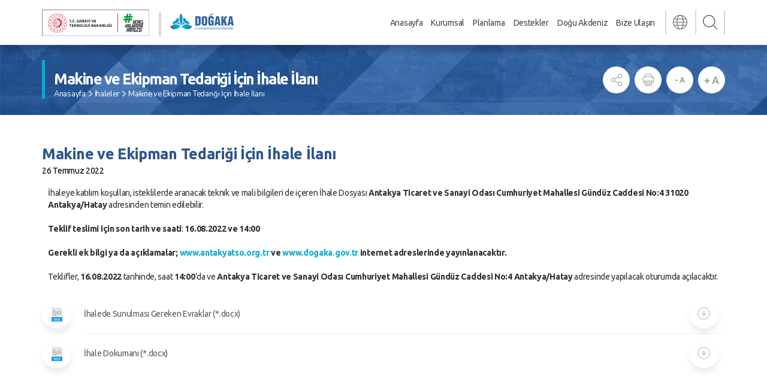

--- FILE ---
content_type: text/html; charset=UTF-8
request_url: https://www.dogaka.gov.tr/ihale/makine-ve-ekipman-tedarigi-icin-ihale-ilani/811
body_size: 6034
content:
<!DOCTYPE html>
<html>
<head>
  <meta charset="utf-8">
  <meta http-equiv="X-UA-Compatible" content="IE=edge" />
  <meta name="viewport" content="width=device-width, initial-scale=1" />  

  <meta name="description" content="Antakya Ticaret ve Sanayi Odası, Doğu Akdeniz Kalkınma Ajansı 2019 Yılı Güdümlü Proje Destek Programı kapsamında sağlanan mali destek ile Antakya- Hatay’da “Kireçlik Yarma Ortak Üretim Tesisi” için bir “ Makine ve Ekipman Alımı İhalesini ” sonuçlandırmayı planlamaktadır.">
  <meta name="keywords" content="">    
  <!--<base href="https://www.dogaka.gov.tr/" target="_blank">-->
  <link rel="shortcut icon" href="https://www.dogaka.gov.tr//assets/images/favicon.ico">
    
  

  <link href="https://www.dogaka.gov.tr/assets/css/bootstrap.min.css" rel="stylesheet">
  <link href="https://www.dogaka.gov.tr/assets/css/owl.css" rel="stylesheet">
  <link href="https://www.dogaka.gov.tr/assets/fonts/flaticon.css" rel="stylesheet">
  <link href="https://www.dogaka.gov.tr/assets/css/animate.css" rel="stylesheet">
  <link href="https://www.dogaka.gov.tr/assets/css/style.css?v=0.401" rel="stylesheet">
  <link href="https://www.dogaka.gov.tr/assets/fonts/stylesheet.css" rel="stylesheet">
  <link href="https://www.dogaka.gov.tr/assets/fonts/font-awesomev5.css" rel="stylesheet">
  <link rel="stylesheet" type="text/css" href="https://www.dogaka.gov.tr/assets/plugins/font-awesome-4.4.0/css/font-awesome.css">

  <link href="https://fonts.googleapis.com/css?family=Ubuntu:300,400,500,700&display=swap&subset=latin-ext" rel="stylesheet">
  <link href="https://fonts.googleapis.com/css?family=Nunito:300,400,600,700,800,900&display=swap&subset=latin-ext" rel="stylesheet">


  <script src='https://www.google.com/recaptcha/api.js'></script>
  <script type="text/javascript">
    var base_url = 'https://www.dogaka.gov.tr/'; 
    var sconfig = {
      base_url : base_url
    }
    var slider_gecis = '8000';
    var igo = '';
    var pageRotaModal = 0;
    var is_home = '';
    var userId = '';
    var DefaultHKmarker = '';
    var galeriToplamItemSayisi = 0;
    var mekanDataCheckActive = 0;
    var mekanId = 0;
    var pageRota = 0;
        var popupSaniye = 20;
      popupSaniye = "10";  </script>

  <script>
  (function(i,s,o,g,r,a,m){i['GoogleAnalyticsObject']=r;i[r]=i[r]||function(){
  (i[r].q=i[r].q||[]).push(arguments)},i[r].l=1*new Date();a=s.createElement(o),
  m=s.getElementsByTagName(o)[0];a.async=1;a.src=g;m.parentNode.insertBefore(a,m)
  })(window,document,'script','https://www.google-analytics.com/analytics.js','ga');
  ga('create', 'UA-90950815-1', 'auto');
  ga('send', 'pageview');
  </script>

    <title>Makine ve Ekipman Tedariği İçin İhale İlanı - DOĞAKA | T.C. Doğu Akdeniz Kalkınma Ajansı | www.dogaka.gov.tr</title>
</head>
<body class=""> 




<div id="preloader">
  <div class="lds-dual-ring"></div>
</div>
<header>
  <div class="fw headerAll pageX">
    <div class="container">
      <div class="fw header">
        <div class="sanayi">
          <a href="javascript:;">
                        <!--<img class="sanayi1" src="https://www.dogaka.gov.tr/assets/images/sanayi.png" />
            <img class="sanayi2" src="https://www.dogaka.gov.tr/assets/images/sanayi2.png" />-->
                        <img class="logoka" src="https://www.dogaka.gov.tr/assets/img/slogorenkli.png" alt="" />
            <img class="logoka" src="https://www.dogaka.gov.tr/assets/img/slogobeyaz.png" alt="" />
          </a>
        </div>
        <div class="logo">
          <a href="https://www.dogaka.gov.tr/"><img class="logo1" src="https://www.dogaka.gov.tr/assets/images/logo.png" /><img class="logo2" src="https://www.dogaka.gov.tr/assets/images/logo2.png" /></a>
        </div>
        <a href="javascript:void(0)" class="responsiveMenu"><i class="flaticon-menu"></i></a>
        
        <div class="headerRight">
          <div class="headerMenu">
            <nav>
              <ul>

                <li><a href="https://www.dogaka.gov.tr/">Anasayfa</a></li><li class="has-sub ">
                          <a href="https://www.dogaka.gov.tr/kurumsal">Kurumsal</a>
                              <div class="fw headerSubMenu">
                                <ul><li><a href="https://www.dogaka.gov.tr/kurumsal/hakkimizda" target="">Hakkımızda</a></li><li><a href="https://www.dogaka.gov.tr/kurumsal/vizyon-ve-misyon" target="">Vizyon ve Misyon</a></li><li><a href="https://www.dogaka.gov.tr/kurumsal/organizasyon-yapisi" target="">Organizasyon Yapısı</a></li><li><a href="https://www.dogaka.gov.tr/kurumsal/mevzuat" target="">Mevzuat</a></li><li><a href="https://www.dogaka.gov.tr/kurumsal/gorunurluk-rehberi" target="">Görünürlük Rehberi</a></li><li><a href="https://www.dogaka.gov.tr/kurumsal/kurumsal-logolar" target="">Kurumsal Logolar</a></li><li><a href="https://www.dogaka.gov.tr/kurumsal/kurumsal-kimlik" target="">Kurumsal Kimlik</a></li><li><a href="https://www.dogaka.gov.tr/kurumsal/dogaka-fse-sertifikamiz" target="">DOĞAKA FSE Sertifikamız</a></li><li><a href="https://www.dogaka.gov.tr/kurumsal/butce-uygulama-sonuclari" target="">Bütçe Uygulama Sonuçları</a></li><li><a href="https://www.dogaka.gov.tr/kurumsal/etik-komisyonu" target="">Etik Komisyonu</a></li><li><a href="https://www.dogaka.gov.tr/kurumsal/kvkk-bilgilendirme-ve-izin-metinleri" target="">KVKK Bilgilendirme ve İzin Metinleri</a></li>
                                </ul>
                              </div></li><li class="has-sub ">
                          <a href="https://www.dogaka.gov.tr/planlama">Planlama</a>
                              <div class="fw headerSubMenu">
                                <ul><li><a href="https://www.dogaka.gov.tr/planlama/ust-olcekli-plan-ve-programlar" target="">Üst Ölçekli Plan ve Programlar</a></li><li><a href="https://www.dogaka.gov.tr/planlama/bolge-plani" target="">Bölge Planı</a></li><li><a href="https://www.dogaka.gov.tr/planlama/kurumsal-stratejik-plan" target="">Kurumsal Stratejik Plan</a></li><li><a href="https://www.dogaka.gov.tr/planlama/calisma-programlari" target="">Çalışma Programları</a></li><li><a href="https://www.dogaka.gov.tr/planlama/faaliyet-raporlari" target="">Faaliyet Raporları</a></li><li><a href="https://www.dogaka.gov.tr/planlama/analiz-raporlari" target="">Analiz Raporları</a></li><li><a href="https://www.dogaka.gov.tr/planlama/sektorel-arastirma-raporlari" target="">Sektörel Araştırma Raporları</a></li><li><a href="https://www.dogaka.gov.tr/planlama/bolgesel-istatistikler" target="">Bölgesel İstatistikler</a></li>
                                </ul>
                              </div></li><li class="has-sub ">
                          <a href="https://www.dogaka.gov.tr/destekler">Destekler</a>
                              <div class="fw headerSubMenu">
                                <ul><li><a href="https://www.dogaka.gov.tr/destekler/program-sonrasi-degerlendirme-raporlari" target="">Program Sonrası Değerlendirme Raporları</a></li><li><a href="https://www.dogaka.gov.tr/destekler/destekler" target="">Destekler</a></li><li><a href="https://www.dogaka.gov.tr/destekler/teknik-destek-programi" target="">Teknik Destek Programı</a></li><li><a href="https://www.dogaka.gov.tr/destekler/dogrudan-faaliyet-destegi" target="">Doğrudan Faaliyet Desteği</a></li><li><a href="https://www.dogaka.gov.tr/destekler/fizibilite-destegi" target="">Fizibilite Desteği</a></li><li><a href="https://www.dogaka.gov.tr/destekler/sodes" target="">Sodes</a></li><li><a href="https://www.dogaka.gov.tr/destekler/sogep" target="">SOGEP</a></li><li><a href="https://www.dogaka.gov.tr/destekler/mali-destek-programi" target="">Mali Destek Programı</a></li><li><a href="https://www.dogaka.gov.tr/destekler/tanimlar" target="">Tanımlar</a></li><li><a href="https://www.dogaka.gov.tr/destekler/rehberler" target="">Rehberler</a></li><li><a href="https://www.dogaka.gov.tr/destekler/basarili-projeler" target="">Başarılı Projeler</a></li><li><a href="https://www.dogaka.gov.tr/destekler/izleme-ve-degerlendirme" target="">İzleme ve Değerlendirme</a></li><li><a href="https://www.dogaka.gov.tr/destekler/diger-destekler" target="">Diğer Destekler</a></li>
                                </ul>
                              </div></li><li class="has-sub ">
                          <a href="https://www.dogaka.gov.tr/dogu-akdeniz">Doğu Akdeniz</a>
                              <div class="fw headerSubMenu">
                                <ul><li><a href="https://www.dogaka.gov.tr/dogu-akdeniz/hatay" target="">Hatay</a></li><li><a href="https://www.dogaka.gov.tr/dogu-akdeniz/osmaniye" target="">Osmaniye</a></li><li><a href="https://www.dogaka.gov.tr/dogu-akdeniz/kahramanmaras" target="">Kahramanmaraş</a></li>
                                </ul>
                              </div></li><li class="has-sub ">
                          <a href="https://www.dogaka.gov.tr/bize-ulasin">Bize Ulaşın</a>
                              <div class="fw headerSubMenu">
                                <ul><li><a href="https://www.dogaka.gov.tr/bize-ulasin/t-c-dogu-akdeniz-kalkinma-ajansi" target="">T.C. Doğu Akdeniz Kalkınma Ajansı</a></li><li><a href="https://www.dogaka.gov.tr/bize-ulasin/hatay-ydo" target="">Hatay YDO</a></li><li><a href="https://www.dogaka.gov.tr/bize-ulasin/kahramanmaras-ydo" target="">Kahramanmaraş YDO</a></li><li><a href="https://www.dogaka.gov.tr/bize-ulasin/osmaniye-ydo" target="">Osmaniye YDO</a></li><li><a href="https://www.dogaka.gov.tr/bize-ulasin/kalkinma-ajanslari" target="">Kalkınma Ajansları</a></li><li><a href="https://www.cimer.gov.tr/" target="_blank">Bilgi Edinme</a></li>
                                </ul>
                              </div></li>                
              </ul>
            </nav>
          </div>
          <div class="headerLangFirst">
            <a href="javascript:void(0)" id="headerLangButton" class="headerButton headerLangButton"><i class="flaticon-global"></i></a>
            <div class="headerLang" id="headerLang">
              <ul>
                
                        <li>
                          <a href="https://www.dogaka.gov.tr/"><span class="img">TR</span></a>
                        </li>
                      
                        <li>
                          <a href="https://www.dogaka.gov.tr/en"><span class="img">EN</span></a>
                        </li>
                      
                        <li>
                          <a href="https://www.dogaka.gov.tr/ar"><span class="img">AR</span></a>
                        </li>
                                    </ul>
            </div>
          </div>
          <div class="headerSearch">
            <a href="javascript:void(0)" data-toggle="modal" data-target="#searchModal" class="headerButton headerSearchButton"><i class="flaticon-magnifying-glass"></i></a>
          </div>
          <div class="fastMenu">
            <a href="javascript:void(0)" class="fw fastMenuButton"><i class="flaticon-menu"></i>HIZLI MENÜ</a>
            <div class="fw fastMenuBox">
              <div class="fw fastMenuBoxDiv">
                <ul class="sul">
                  
                          <li><a href="https://www.dogaka.gov.tr/destekler" target=""><span class="img"><img src="https://www.dogaka.gov.tr/assets/images/desteklericon.png" ></span><span class="title">Destekler</span></a></li>
                        
                          <li><a href="https://kaysuygulama.sanayi.gov.tr/Kays/KaysIstemci/giris.jsp" target="_blank"><span class="img"><img src="https://www.dogaka.gov.tr/assets/images/kays.png" ></span><span class="title">Kalkınma<br>Ajansları Yönetim Sistemi</span></a></li>
                        
                          <li><a href="https://www.dogaka.gov.tr/dogaka-istatistik-rehberi" target=""><span class="img"><i class="flaticon-data"></i></span><span class="title">DOĞAKA<br>İstatistik Rehberi </span></a></li>
                        
                          <li><a href="https://www.dogaka.gov.tr/dogaka-sikca-sorulan-sorular" target=""><span class="img"><i class="flaticon-comment"></i></span><span class="title">DOĞAKA<br>Sıkça Sorulan Sorular</span></a></li>
                                        </ul>
              </div>
              <a href="javascript:void(0)" class="fw fastMenuClose"><i class="flaticon-arrow-point-to-right"></i>KAPAT</a>
            </div>
          </div>
        </div>
      </div>
    </div>
  </div>
</header>




<div class="fw pageHeaderFirstAll">
    <div class="fw pageHeaderAll cover wow fadeIn" style="background-image:url(https://www.dogaka.gov.tr/assets/images/page-bg.png)">
      <div class="container">
        <div class="fw pageHeader">
          <div class="pageNav">
            <div class="fw pageNavTitle">
              <h1 class="title">Makine ve Ekipman Tedariği İçin İhale İlanı</h1>
            </div>
            <div class="fw pageNavMenu">
              <ul>
                <li><a href="https://www.dogaka.gov.tr/">Anasayfa</a></li>
                <li><a href="https://www.dogaka.gov.tr/ihaleler">İhaleler</a></li>
                <li><a href="javascript:;">Makine ve Ekipman Tedariği İçin İhale İlanı</a></li>
                
              </ul>
            </div>
          </div>
          <div class="pageShare">
            <ul>
  <li class="social"><a href="javascript:void(0)"><i class="flaticon-share"></i></a>
    <ul>
      <li class="facebook"><a href="http://facebook.com/sharer.php?u=https://www.dogaka.gov.tr/ihale/makine-ve-ekipman-tedarigi-icin-ihale-ilani/811" target="_blank"><i class="fab fa-facebook-f"></i></a></li>
      <li class="twitter"><a href="http://twitter.com/share?text=Makine ve Ekipman Tedariği İçin İhale İlanı&url=https://www.dogaka.gov.tr/ihale/makine-ve-ekipman-tedarigi-icin-ihale-ilani/811" target="_blank"><i class="fab fa-twitter"></i></a></li>
      <li class="pinterest"><a href="http://pinterest.com/pin/create/bookmarklet/?url=https://www.dogaka.gov.tr/ihale/makine-ve-ekipman-tedarigi-icin-ihale-ilani/811&is_video=false&description=Makine ve Ekipman Tedariği İçin İhale İlanı&media=https://www.dogaka.gov.tr/img/assets/upload/image/?h=480&wm=1&i=1" target="_blank"><i class="fab fa-pinterest-p"></i></a></li>
    </ul>
  </li>
  <li><a href="#" class="printBtn"><i class="flaticon-print-1"></i></a></li>
  <li class="minus "><a href="#" class="fontUfalt">- A</a></li>
  <li class="minus plus"><a href="#" class="fontArtir">+ A</a></li>
</ul> 
          </div>
        </div>
      </div>
    </div>
  </div>

  <div class="container">
    <div class="fw pageTitle wow fadeInUp">
      <h1 class="title">Makine ve Ekipman Tedariği İçin İhale İlanı</h1>
      <div class="date">
        26 Temmuz 2022      </div>
    </div>
    <div class="fw simpleContent fadeInUp">
      <p style="margin-left:7.8pt;">İhaleye katılım koşulları, isteklilerde aranacak teknik ve mali bilgileri de i&ccedil;eren İhale Dosyası <strong>Antakya Ticaret ve Sanayi Odası Cumhuriyet Mahallesi G&uuml;nd&uuml;z Caddesi No:4 31020 Antakya/Hatay </strong>adresinden temin edilebilir.</p>

<p style="margin-left:7.8pt;"><strong>Teklif teslimi i&ccedil;in son tarih ve saati</strong>: <strong>16.08.2022 ve 14:00</strong></p>

<p align="left" style="margin-left:7.8pt;"><strong>Gerekli ek bilgi ya da a&ccedil;ıklamalar; </strong><a href="http://www.antakyatso.org.tr/"><strong>www.antakyatso.org.tr</strong></a><strong> ve </strong><a href="http://www.dogaka.gov.tr/"><strong>www.dogaka.gov.tr</strong></a><strong> internet adreslerinde yayınlanacaktır.</strong></p>

<p style="margin-left:7.8pt;">Teklifler, <strong>16.08.2022</strong> tarihinde, saat <strong>14:00</strong>&rsquo;da ve <strong>Antakya Ticaret ve Sanayi Odası Cumhuriyet Mahallesi G&uuml;nd&uuml;z Caddesi No:4 Antakya/Hatay </strong>adresinde yapılacak oturumda a&ccedil;ılacaktır.</p>
    </div>
    
                
                <div class="fw simpleDownload wow fadeInUp">
                  <ul class="sul">
              
            
                             
                      <li><a href="https://www.dogaka.gov.tr/assets/upload/dosyalar/halede-sunulmasi-gereken-belgeler-ek-1_1.docx" target="_blank"><span class="icon"><img src="https://www.dogaka.gov.tr/assets/images/icon-doc.png" /></span><span class="title">İhalede Sunulması Gereken Evraklar (*.docx)</span><span class="download"><i class="far fa-arrow-alt-circle-down"></i></span></a></li>

                                 
                      <li><a href="https://www.dogaka.gov.tr/assets/upload/dosyalar/hale-dokumani.docx" target="_blank"><span class="icon"><img src="https://www.dogaka.gov.tr/assets/images/icon-doc.png" /></span><span class="title">İhale Dokumanı (*.docx)</span><span class="download"><i class="far fa-arrow-alt-circle-down"></i></span></a></li>

                      
                  </ul>
                </div>
                </div>  <footer>
     <div class="fw footerAll wow fadeInUp">
       <div class="fw footerTopFirstAll">
         <div class="container">
           <div class="fw footerTopFirst"></div>
         </div>
       </div>
      <div class="fw footerTopAll">
        <div class="container">
          <div clas="fw footerTop">
            <div class="footerLogo">
              <a href="#"><img src="https://www.dogaka.gov.tr/assets/images/footer-logo.png" /></a>
            </div>
            <div class="footerAddress address">
              <div class="fw footerAddressBox">
                <ul class="sul">
                  <li class="icon"><i class="flaticon-maps-and-flags"></i></li>
                  <li class="title">Organize Sanayi Bölgesi Şehit Ömer Halisdemir Cad No:1, 80100 Türkmen/Toprakkale/Osmaniye</li>
                </ul>
              </div>
            </div>
            <div class="footerAddress">
              <div class="fw footerAddressBox">
                <ul class="sul">
                  <li class="icon"><i class="flaticon-email"></i></li>
                  <li class="title"><a href="mailto:bilgi@dogaka.gov.tr">bilgi<strong>@dogaka.gov.tr</strong></a></li>
                </ul>
              </div>
            </div>
            <div class="footerPhone">
              <div class="footerPhoneBox">
                <span class="title"><strong>DOĞAKA</strong> Destek Hattı</span>
                <span class="phone"><strong>0326</strong> 606 00 01</span>
              </div>
            </div> 
          </div>
        </div>
      </div>
      <div class="fw footerMenuAll">
       <div class="container">
         <div class="fw footerMenu">
           <div class="footerMenuRow">

            
                    <div class="footerMenuCol">
                     <div class="fw footerMenuBox">
                       <div class="fw footerMenuTitle">
                         <span class="title">Kurumsal</span>
                       </div>
                       <div class="fw footerMenuDiv">
                         <ul class="sul"><li><a href="https://www.dogaka.gov.tr/kurumsal/hakkimizda">Hakkımızda</a></li><li><a href="https://www.dogaka.gov.tr/kurumsal/vizyon-ve-misyon">Vizyon ve Misyon</a></li><li><a href="https://www.dogaka.gov.tr/kurumsal/organizasyon-yapisi">Organizasyon Yapısı</a></li><li><a href="https://www.dogaka.gov.tr/kurumsal/mevzuat">Mevzuat</a></li><li><a href="https://www.dogaka.gov.tr/kurumsal/gorunurluk-rehberi">Görünürlük Rehberi</a></li><li><a href="https://www.dogaka.gov.tr/kurumsal/kurumsal-logolar">Kurumsal Logolar</a></li><li><a href="https://www.dogaka.gov.tr/kurumsal/kurumsal-kimlik">Kurumsal Kimlik</a></li><li><a href="https://www.dogaka.gov.tr/kurumsal/dogaka-fse-sertifikamiz">DOĞAKA FSE Sertifikamız</a></li><li><a href="https://www.dogaka.gov.tr/kurumsal/butce-uygulama-sonuclari">Bütçe Uygulama Sonuçları</a></li><li><a href="https://www.dogaka.gov.tr/kurumsal/etik-komisyonu">Etik Komisyonu</a></li><li><a href="https://www.dogaka.gov.tr/kurumsal/kvkk-bilgilendirme-ve-izin-metinleri">KVKK Bilgilendirme ve İzin Metinleri</a></li>
                         </ul>
                       </div>
                     </div>
                   </div>
                  
                    <div class="footerMenuCol">
                     <div class="fw footerMenuBox">
                       <div class="fw footerMenuTitle">
                         <span class="title">Planlama</span>
                       </div>
                       <div class="fw footerMenuDiv">
                         <ul class="sul"><li><a href="https://www.dogaka.gov.tr/planlama/ust-olcekli-plan-ve-programlar">Üst Ölçekli Plan ve Programlar</a></li><li><a href="https://www.dogaka.gov.tr/planlama/bolge-plani">Bölge Planı</a></li><li><a href="https://www.dogaka.gov.tr/planlama/kurumsal-stratejik-plan">Kurumsal Stratejik Plan</a></li><li><a href="https://www.dogaka.gov.tr/planlama/calisma-programlari">Çalışma Programları</a></li><li><a href="https://www.dogaka.gov.tr/planlama/faaliyet-raporlari">Faaliyet Raporları</a></li><li><a href="https://www.dogaka.gov.tr/planlama/analiz-raporlari">Analiz Raporları</a></li><li><a href="https://www.dogaka.gov.tr/planlama/sektorel-arastirma-raporlari">Sektörel Araştırma Raporları</a></li><li><a href="https://www.dogaka.gov.tr/planlama/bolgesel-istatistikler">Bölgesel İstatistikler</a></li>
                         </ul>
                       </div>
                     </div>
                   </div>
                  
                    <div class="footerMenuCol">
                     <div class="fw footerMenuBox">
                       <div class="fw footerMenuTitle">
                         <span class="title">Destekler</span>
                       </div>
                       <div class="fw footerMenuDiv">
                         <ul class="sul"><li><a href="https://www.dogaka.gov.tr/destekler/program-sonrasi-degerlendirme-raporlari">Program Sonrası Değerlendirme Raporları</a></li><li><a href="https://www.dogaka.gov.tr/destekler/destekler">Destekler</a></li><li><a href="https://www.dogaka.gov.tr/destekler/2020-yili-mobilyaciligin-gelistirilmesi-finansman-maliyeti-destegi-24-06-2020">2020 Yılı Mobilyacılığın Geliştirilmesi Finansman Maliyeti Desteği-24.06.2020</a></li><li><a href="https://www.dogaka.gov.tr/destekler/teknik-destek-programi">Teknik Destek Programı</a></li><li><a href="https://www.dogaka.gov.tr/destekler/dogrudan-faaliyet-destegi">Doğrudan Faaliyet Desteği</a></li><li><a href="https://www.dogaka.gov.tr/destekler/fizibilite-destegi">Fizibilite Desteği</a></li><li><a href="https://www.dogaka.gov.tr/destekler/sodes">Sodes</a></li><li><a href="https://www.dogaka.gov.tr/destekler/sogep">SOGEP</a></li><li><a href="https://www.dogaka.gov.tr/destekler/mali-destek-programi">Mali Destek Programı</a></li><li><a href="https://www.dogaka.gov.tr/destekler/tanimlar">Tanımlar</a></li><li><a href="https://www.dogaka.gov.tr/destekler/rehberler">Rehberler</a></li><li><a href="https://www.dogaka.gov.tr/destekler/basarili-projeler">Başarılı Projeler</a></li><li><a href="https://www.dogaka.gov.tr/destekler/izleme-ve-degerlendirme">İzleme ve Değerlendirme</a></li><li><a href="https://www.dogaka.gov.tr/destekler/diger-destekler">Diğer Destekler</a></li>
                         </ul>
                       </div>
                     </div>
                   </div>
                  
                    <div class="footerMenuCol">
                     <div class="fw footerMenuBox">
                       <div class="fw footerMenuTitle">
                         <span class="title">Doğu Akdeniz</span>
                       </div>
                       <div class="fw footerMenuDiv">
                         <ul class="sul"><li><a href="https://www.dogaka.gov.tr/dogu-akdeniz/hatay">Hatay</a></li><li><a href="https://www.dogaka.gov.tr/dogu-akdeniz/osmaniye">Osmaniye</a></li><li><a href="https://www.dogaka.gov.tr/dogu-akdeniz/kahramanmaras">Kahramanmaraş</a></li>
                         </ul>
                       </div>
                     </div>
                   </div>
                  
                    <div class="footerMenuCol">
                     <div class="fw footerMenuBox">
                       <div class="fw footerMenuTitle">
                         <span class="title">Medya</span>
                       </div>
                       <div class="fw footerMenuDiv">
                         <ul class="sul"><li><a href="https://www.dogaka.gov.tr/medya/guncel-haberler">Güncel Haberler</a></li><li><a href="https://www.dogaka.gov.tr/medya/guncel-duyurular">Güncel Duyurular</a></li><li><a href="https://www.dogaka.gov.tr/medya/ihale-ve-hizmet-duyurulari">İhale ve Hizmet Duyuruları</a></li>
                         </ul>
                       </div>
                     </div>
                   </div>
                               
          
             <div class="footerMenuCol socialX">
              <div class="fw footerMenuBox">
                <div class="fw footerMenuTitle">
                  <span class="title">Sosyal Medya’da DOĞAKA</span>
                </div>
                <div class="fw footerSocial">
                  <ul>
                    <li><a href="https://www.facebook.com/TCDOGAKA" target="_blank"><i class="fab fa-facebook-f"></i></a></li><li><a href="https://twitter.com/TCDOGAKA" target="_blank"><i class="fab fa-twitter"></i></a></li><li><a href="https://www.youtube.com/@tcdogaka" target="_blank"><i class="fab fa-youtube"></i></a></li><li><a href="https://linkedin.com/company/tcdogaka" target="_blank"><i class="fab fa-linkedin"></i></a></li><li><a href="https://www.instagram.com/tcdogaka/" target="_blank"><i class="fab fa-instagram"></i></a></li>                    
                  </ul>
                </div>
                <div class="fw footerYaninda">
                  <a href="https://www.cimer.gov.tr/" target="_blank">
                    <img src="https://www.dogaka.gov.tr/assets/images/cimer-logo.png" />
                  </a>
                  <a href="https://www.dogaka.gov.tr/genc-istihdami" style="  display: block;
  text-align: center;
  margin-top: 7px;">
                    <img src="https://www.dogaka.gov.tr/assets/img/logogi.png" />
                  </a>
                  <a href="https://www.yatirimadestek.gov.tr/" target="_blank" style="  margin-top: 15px;display: block;">
                    <img src="https://www.dogaka.gov.tr/assets/img/ydrenkli.png" />
                  </a>
                  <a href="https://www.ilan.gov.tr/" target="_blank" style="  margin-top: 3px;display: block;  text-align: left;">
                    <img src="https://www.dogaka.gov.tr/assets/img/ilangovtr.png" style="  height: 42px;  position: relative;  left: -9px;" />
                  </a>
                </div>
              </div>
            </div>
           </div>
           <!--<div class="footerDoc">
             <ul class="sul">
               <li class="icon"><i class="flaticon-document"></i></li>
               <li class="title">Bilgi Edinme Formu</li>
               <li class="desc">4982 sayılı Bilgi Edinme Hakkı Kanunu gereğince istediğinizbilgi ve belgelere ulaşabilirsiniz.</li>
             </ul>
           </div>-->
         </div>
       </div>
      </div>
     </div>
    <div class="fw footerInfoFirstAll">
    <div class="fw footerInfoAll cover">
      <div class="container">
        <div class="fw footerInfo">
          <div class="footerInfoRow">
            <div class="footerInfoCol">
              <div class="fw footerInfoBox">
                <ul class="sul">
                  <li><span class="icon"><i class="flaticon-maps-and-flags"></i></span><span class="fw title">Hatay Yatırım Destek Ofisi</span><br><span class="fw desc">Antakya Kaymakalığı / HATAY</span></li>
                  <li><span class="icon"><i class="flaticon-email"></i></span><span
                      class="fw mail"><a href="mailto:hydo@dogaka.gov.tr">hydo@<strong>dogaka.gov.tr</strong></a></span></li>
                  <li><span class="icon"><i class="flaticon-old-typical-phone"></i></span><span class="fw phone">+90 (326) 606 00 01</span></li>
                  <li><span class="icon"><i class="flaticon-print"></i></span><span class="fw phone">+90 (326) 225 14 52</span></li>
                </ul>
              </div>
            </div>
            <div class="footerInfoCol">
              <div class="fw footerInfoBox">
                <ul class="sul">
                  <li><span class="icon"><i class="flaticon-maps-and-flags"></i></span><span class="fw title">Kahramanmaraş Yatırım Destek Ofisi</span><br><span class="fw desc">Yenişehir Mahallesi 74.002 Sokak No:3 <br> Dulkadiroğlu / KAHRAMANMARAŞ</span></li>
                  <li><span class="icon"><i class="flaticon-email"></i></span><span
                      class="fw mail"><a href="mailto:kydo@dogaka.gov.tr">kydo@<strong>dogaka.gov.tr</strong></a></span></li>
                  <li><span class="icon"><i class="flaticon-old-typical-phone"></i></span><span class="fw phone">0 (344) 606 00 01</span></li>
               
                </ul>
              </div>
            </div>
            <div class="footerInfoCol">
              <div class="fw footerInfoBox">
                <ul class="sul">
                  <li><span class="icon"><i class="flaticon-maps-and-flags"></i></span><span class="fw title">Osmaniye
                      Yatırım Destek Ofisi</span><br><span class="fw desc">Rauf Bey Mh. Adnan Menderes Bulv. 9546 Sk. No:70 Osmaniye Ticaret ve Sanayi Odası Binası Kat:3 Merkez/Osmaniye</span></li>
                  <li><span class="icon"><i class="flaticon-email"></i></span><span
                      class="fw mail"><a href="mailto:oydo@dogaka.gov.tr">oydo@<strong>dogaka.gov.tr</strong></a></span></li>
                  <li><span class="icon"><i class="flaticon-old-typical-phone"></i></span><span class="fw phone">+90 (328) 606 00 01</span></li>
                  <li><span class="icon"><i class="flaticon-print"></i></span><span class="fw phone">+90 (328) 888 00 01</span></li>
                </ul>
              </div>
            </div>
          </div>
        </div>
      </div>
    </div>
    </div>
     <div class="fw copyrightAll">
       <div class="container">
         <div class="fw copyright">
           <span class="title">Bu sitede yayınlanan her türlü bilgi ve belge Doğu Akdeniz Kalkınma Ajansı tarafından sağlanmıştır. Tüm hakları saklıdır. © 2025 </span>
          <a href="https://ozc.com.tr/" class="webmaster" target="_blank">Web Tasarım</a>
         </div>
       </div>
     </div>

    <!-- Modal -->
    <div class="modal fade" id="searchModal" tabindex="-1" role="dialog" aria-labelledby="myModalLabel">
      <div class="modal-dialog" role="document">
        <form action="https://www.dogaka.gov.tr/arama" method="GET" autocomplete="off">
          <div class="fw modalSearch">
            <span class="icon"><i class="flaticon-magnifying-glass"></i></span>
            <div class="fw modalSearchBox">
              <input type="text" name="q" class="modalSearchText"
                placeholder="Aramak istediğiniz konu ile ilgili bir kaç kelime yazın..." />
              <button type="submit" class="modalSearchSubmit">ARA</button>
            </div>
          </div>
        </form>

      </div>
    </div>
  </footer>



  <!-- jQuery (necessary for Bootstrap's JavaScript plugins) -->
  <script src="https://www.dogaka.gov.tr/assets/js/jquery.js"></script>
  <script src="https://www.dogaka.gov.tr/assets/js/jquery.lazy.min.js"></script>

  
  <script type="text/javascript" src="https://www.dogaka.gov.tr/assets/js/fancybox/lib/jquery.mousewheel-3.0.6.pack.js"></script>
  
  <!-- Add fancyBox -->
  <link rel="stylesheet" href="https://www.dogaka.gov.tr/assets/js/fancybox/source/jquery.fancybox.css?v=2.1.5" type="text/css" media="screen" />
  <script type="text/javascript" src="https://www.dogaka.gov.tr/assets/js/fancybox/source/jquery.fancybox.pack.js?v=2.1.5"></script>
  <script src="https://www.dogaka.gov.tr/assets/js/owl.carousel.js"></script>
  <!-- Include all compiled plugins (below), or include individual files as needed -->
  <script src="https://www.dogaka.gov.tr/assets/js/bootstrap.min.js"></script>
  <script src="https://www.dogaka.gov.tr/assets/js/selectivizr.js"></script>
  <script src="https://www.dogaka.gov.tr/assets/js/wow.js"></script>
  <script src="https://www.dogaka.gov.tr/assets/plugins/sweetalert/sweetalert.min.js"></script>

  <script src="https://www.dogaka.gov.tr/assets/js/site.js?v=0.401"></script>


  
  </body>
</html>

--- FILE ---
content_type: text/css
request_url: https://www.dogaka.gov.tr/assets/fonts/flaticon.css
body_size: 192
content:
	/*
  	Flaticon icon font: Flaticon
  	Creation date: 20/11/2019 08:21
  	*/

@font-face {
  font-family: "Flaticon";
  src: url("Flaticon.eot");
  src: url("Flaticon.eot?#iefix") format("embedded-opentype"),
       url("Flaticon.woff2") format("woff2"),
       url("Flaticon.woff") format("woff"),
       url("Flaticon.ttf") format("truetype"),
       url("Flaticon.svg#Flaticon") format("svg");
  font-weight: normal;
  font-style: normal;
}

@media screen and (-webkit-min-device-pixel-ratio:0) {
  @font-face {
    font-family: "Flaticon";
    src: url("Flaticon.svg#Flaticon") format("svg");
  }
}

[class^="flaticon-"]:before, [class*=" flaticon-"]:before,
[class^="flaticon-"]:after, [class*=" flaticon-"]:after {   
  font-family: Flaticon;
  font-style: normal;
}

.flaticon-global:before { content: "\f100"; }
.flaticon-magnifying-glass:before { content: "\f101"; }
.flaticon-books:before { content: "\f102"; }
.flaticon-data:before { content: "\f103"; }
.flaticon-speak:before { content: "\f104"; }
.flaticon-placeholder:before { content: "\f105"; }
.flaticon-play-button:before { content: "\f106"; }
.flaticon-arrow-point-to-right:before { content: "\f107"; }
.flaticon-email:before { content: "\f108"; }
.flaticon-old-typical-phone:before { content: "\f109"; }
.flaticon-print:before { content: "\f10a"; }
.flaticon-maps-and-flags:before { content: "\f10b"; }
.flaticon-comment:before { content: "\f10c"; }
.flaticon-menu:before { content: "\f10d"; }
.flaticon-document:before { content: "\f10e"; }
.flaticon-download:before { content: "\f10f"; }
.flaticon-chain:before { content: "\f110"; }
.flaticon-share:before { content: "\f111"; }
.flaticon-print-1:before { content: "\f112"; }
.flaticon-alert:before { content: "\f113"; }
.flaticon-alert-1:before { content: "\f114"; }
.flaticon-research:before { content: "\f115"; }
.flaticon-growth:before { content: "\f116"; }
.flaticon-photo:before { content: "\f117"; }
.flaticon-video-camera:before { content: "\f118"; }
.flaticon-analytics:before { content: "\f119"; }
.flaticon-pallet:before { content: "\f11a"; }

--- FILE ---
content_type: text/css
request_url: https://www.dogaka.gov.tr/assets/css/style.css?v=0.401
body_size: 17044
content:
/*  Reset.Css */
body {font-family: 'Ubuntu', sans-serif; font-weight:400; font-size:14px; color:#000; height:100%; background:#fff; line-height:1; margin:0px; padding:0px; position:relative;  letter-spacing:-0.3px; -webkit-font-smoothing:antialiased; -moz-osx-font-smoothing:grayscale;}
ul, li, ol, table, tr, td, h1, h2, h3, h4, h5, h6, p, form, input, select, textarea, button, img {font-size:100%; font:inherit;  vertical-align: baseline; padding: 0; margin: 0; border: 0; list-style: none}
p {margin-bottom:20px;}
img {max-width:100%}

/* reset */

.fw {width:100%; display:inline-block; float:left;}
a {-webkit-transition: all 0.3 ease-in-out; -moz-transition: all 0.3s ease-in-out; -o-transition: all 0.3s ease-in-out; transition: all 0.3s ease-in-out;}
a:hover {text-decoration:none;}
.cover {background-size:cover; background-repeat:no-repeat; background-position:top center;}
/* reset */
html {overflow-y: scroll !important;}
body {padding-right:0px!important}
strong {font-weight:900}

/* sul */
ul.sul {width:100%; display:inline-block; float:left;}
ul.sul>li {width:100%; display:inline-block; float:left;}


.logoka{
  
}
.fixed .logoka{
	filter: initial;
}
.pageX .logoka{
	filter: initial;
}

/* headerAll */
.headerAll {position:fixed; left:0; top:0; z-index:1234}
.logo {float:left; padding-top:20px}
.logo a {float:left;}
.logo a img {
	  float: left;
  height: 27px;
  margin-top: 9px;
}
.sanayi {
	float: left;
  margin-right: 35px;
  position: relative;
  padding-top: 23px;
}
.sanayi:before {width:4px; height:40px; content:""; position:absolute; top:26px; right:-20px; background:#fff; display:inline-block}
.sanayi img {height:44px; float:left;}
.headerRight {float:right;}


.headerAll .sanayi a img.logoka:first-child{
	display: none;
}	
.headerAll .sanayi a img.logoka:last-child{
	display: block;
}

.headerAll.fixed .sanayi a img.logoka:first-child{
	display: block;
}	
.headerAll.fixed .sanayi a img.logoka:last-child{
	display: none;
}

.headerAll.pageX .sanayi a img.logoka:first-child{
	display: block;
}	
.headerAll.pageX .sanayi a img.logoka:last-child{
	display: none;
}




/* homeTabAll */
.homeTabAll {
	padding-top:240px;
  transition: all 1s ease-in-out;
}
.img1{
	background-image: url(../images/home-hatay.jpg);
}
.img2{
	background-image: url(../images/home-kahramanmaras.jpg);
}
.img3{
	background-image: url(../images/home-osmaniye.jpg);
}
/* headerMenu */
.headerMenu {float:left;}
.headerMenu>nav {float:left;}
.headerMenu>nav>ul {float:left;}
.headerMenu>nav>ul>li {float:left;}
.headerMenu>nav>ul>li>a {font-size:14px; color:#fff; line-height:30px; display:inline-block; padding:30px 7px 15px 7px;}
.headerMenu>nav>ul>li.normalSub{
	position: relative;
}
.headerMenu>nav>ul>li.normalSub ul{
	width: auto;
}.headerMenu>nav>ul>li.normalSub ul>li{
	width: 100%;
}

/* headerButton */
.headerLangFirst {float:left; margin-left:10px; position:relative;}
.headerSearch {float:left;}
.headerButton {width:50px; text-align:center; line-height:30px; text-align:center; display:inline-block; float:left; font-size:24px; color:#fff; position:relative; padding:30px 5px 15px 5px;}
.headerButton:before {width:3px; height:75px; content:""; background:linear-gradient(180deg, #fff, transparent); display:inline-block; position:absolute; left:0; top:0; }
.headerSearch .headerButton:after {width:3px; height:75px; content:"";  display:inline-block; position:absolute; right:0; top:0; background:linear-gradient(180deg, #fff, transparent); }
.headerButton:hover {background:#fff; color:#1c4a6a}
.headerButton:focus {color:#fff}

/* fastMenu */
.fastMenu {margin-left:15px; width:120px; float:left;}
.fastMenuButton {font-size:14px; color:#fff; line-height:30px; display:inline-block; padding:30px 5px 15px 5px; float:left; background:#fff; color:#1c4a6a; text-align:center; font-weight:700; font-size:12px; position:relative;}
.fastMenuButton i {font-size:30px; line-height:20px; display:inline-block; font-weight:400; margin-right:8px; vertical-align:middle; position:relative; top:-1px;}

/* homeTabsLeftBox */
.homeTabsLeftBox>ul>li>a {color:rgba(255,255,255,0.4); font-size:13px; line-height:24px; padding:10px 0px; display:inline-block; font-weight:700;}
.homeTabsLeftBox>ul>li>a i {float:left; font-size:24px; line-height:24px; display:inline-block; margin-right:10px;}
.homeTabsLeftBox>ul>li>a:hover {color:#fff;}
.homeTabsLeftBox>ul>li.active>a {color:#fff; font-size:18px;}

/* homeTabs */
.homeTabs {position:relative;}
.homeTabsLeft {position:absolute; left:0; top:0; z-index:123}
.homeTabsRightDiv .text {font-size:30px; color:#fff; font-weight:300; text-align:center; }
.homeTabsRightDiv .text strong {font-size:60px; line-height:60px; font-weight:700; letter-spacing: -4px}
.homeTabsRightDiv {position:relative; padding-bottom:160px;}
.homeTabsRightDiv .population {font-size:13px; color:#fff; position:absolute; bottom:30px; left:0;}
.homeTabsRightDiv .population strong {font-size:32px; font-weight:700; line-height:30px; display:inline-block; letter-spacing: -2px}
.homeTabsRightDiv .population strong.green {position:relative;}
.homeTabsRightDiv .population strong.green:before {content:""; position:absolute; right:-25px; bottom:3px; width: 0; height: 0; border-style: solid; border-width: 0 8px 10px 8px;border-color: transparent transparent #74ae00 transparent; }

/* homeTabsImg */
.homeTabsImg {position:absolute; right:200px; bottom:20px}

/* footerTopAll */
.footerTopAll {padding:25px 0px; -webkit-box-shadow: 0px 5px 10px 0px rgba(0,0,0,0.1);
-moz-box-shadow: 0px 5px 10px 0px rgba(0,0,0,0.1);
box-shadow: 0px 5px 10px 0px rgba(0,0,0,0.1);}

/* footerLogo */
.footerLogo {float:left; width:25%;}

/* footerAddress */
.footerAddress {width:20%; float:left; padding-top:13px}
.footerAddress.address {width:35%}
.footerAddressBox>ul {position:relative; padding-left:25px;}
.footerAddressBox>ul>li a{color:#083452;}
.footerAddressBox>ul>li.title {color:#083452; font-size:13px; line-height:20px; font-weight:300;}
.footerAddressBox>ul>li.icon {position:absolute; left:0; top:50%; margin-top:-10px; font-size:20px; width:auto; line-height:20px; color:#083452;}

/* footerPhone */
.footerPhone {width:20%; float:left; display:inline-block; padding-top:5px;}
.footerPhoneBox .title {color:#083452; font-size:18px; line-height:20px; display:block; letter-spacing: -2px}
.footerPhoneBox .phone {font-size:35px; line-height:30px; color:#083452;display:inline-block; font-weight:900; position:relative; letter-spacing: -2px; padding-left:13px; font-family: 'Nunito', sans-serif;}
.footerPhoneBox .phone strong {position:absolute; left:-7px; top:12px; font-size:12px; line-height:10px; transform: rotate(270deg); color:#083452; letter-spacing: -1px}
.footerPhoneBox {float:right; display:inline-block}

/* footerMenuAll */
.footerMenuAll {padding:25px 0px;}
.footerMenuRow {margin-left:-10px; margin-right:-10px;}
.footerMenuCol {width:16%; float:left; padding-left:10px; padding-right:10px;}
.footerMenuTitle {margin-bottom:15px;}
.footerMenuTitle .title {color:#083452; font-size:15px; line-height:20px; font-weight:700;}

/* footerMenuDiv */
.footerMenuDiv>ul>li>a {color:#083452; font-size:13px; line-height:18px; font-weight:300; display:inline-block}
.footerMenuDiv>ul>li>a:hover {padding-left:10px; color:#01b6da}

/* footerSocial */
.footerSocial {margin-bottom:30px;}
.footerSocial>ul {float:right;}
.footerSocial>ul>li {float:left; margin-right:5px;}
.footerSocial>ul>li:last-child {margin-right:0px;}
.footerSocial>ul>li>a {font-size:15px; width:30px; line-height:30px; text-align:center; height:30px; border-radius:50%; display:inline-block; background:#083452; color:#fff;}
.footerSocial>ul>li>a:hover {background:#00b8d3}
.footerMenuCol.socialX .footerMenuTitle .title {float:right;}

/* .footerMenuCol.socialX */
.footerMenuCol.socialX {width:20%}

/* footerYaninda */
.footerYaninda {text-align:right;}

/* footerMenu */
.footerMenu {position:relative;  min-height: 147px;}

/* footerDoc */
.footerDoc {position:absolute; right:0; bottom:0; width:52%; padding-left:10px; }
.footerDoc>ul {position:relative; padding-left:30px}
.footerDoc>ul>li.title {color:#083452; font-size:14px; line-height:15px; font-weight:700}
.footerDoc>ul>li.desc {color:#083452; font-size:13px; line-height:15px; font-weight:300;}
.footerDoc>ul>li.icon {position:absolute; left:0; top:0; font-size:25px; line-height:30px; top:50%; margin-top:-15px; width:auto; color:#00b8d3}

/* footerInfoRow */
.footerInfoRow {margin-left:-15px; margin-right:-15px;}
.footerInfoCol {width:33.33%; float:left; padding-left:15px; padding-right:15px;}
.footerInfoAll {position:relative; }
/* footerTopFirstAll */
.footerInfoFirstAll { position:relative; z-index:12;}
.footerInfoFirstAll:before {position:absolute; left:0; top:0; width:100%; height:100%; content:""; -webkit-box-shadow: inset 0px 5px 10px 0px rgba(0,0,0,0.5); -moz-box-shadow: inset 0px 5px 10px 0px rgba(0,0,0,0.5); box-shadow: inset 0px 5px 10px 0px rgba(0,0,0,0.5); display:inline-block; z-index:12}

.footerInfoAll:before {content:""; width:50%; position:absolute; left:0; top:0; width:50%; height:100%; background:url(../images/footer-info1.png) no-repeat center center; background-size:cover;}
.footerInfoAll:after {content:""; width:50%; position:absolute; right:0; top:0; width:50%; height:100%; background:url(../images/footer-info2.png) no-repeat center center; background-size:cover;}
.footerInfo {position:relative;}
.footerInfo:before {width:33.33%; position:absolute; left:0; right:0; margin-left:auto; margin-right:auto; height:100%; content:""; background:url(../images/footer-info-center.png) no-repeat center center; background-size:cover; z-index:1}

/* footerInfoBox */
.footerInfoBox {padding:25px; position:relative; z-index:12; padding-right:0px}
.footerInfoBox>ul>li {position:relative; padding-left:30px; margin-bottom:10px;}
.footerInfoBox>ul>li:last-child {margin-bottom:0px}
.footerInfoBox>ul>li .title {color:#ffffff; font-size:14px; line-height:20px; font-weight:700;}
.footerInfoBox>ul>li .icon {position:absolute; left:0; top:0; font-size:19px; line-height:20px; color:#fff; width:25px; text-align:center; font-weight:400}
.footerInfoBox>ul>li .desc {font-size:12px; line-height:20px; color:#fff;}
.footerInfoBox>ul>li .mail {font-size:12px; line-height:20px; color:#fff;}
.footerInfoBox>ul>li .mail a{color:#fff;}
.footerInfoBox>ul>li .phone {font-size:16px; line-height:20px; color:#fff;}

/* copyrightAll */
.copyrightAll {padding:10px 0px;}
.copyright .title {float:left; color:#474747; font-size:15px; line-height:20px; display:inline-block}
.copyright .webmaster {float:right; color:#474747; font-size:15px; line-height:20px; display:inline-block}
.copyright .webmaster:hover {color:#1c4a6a}

/* footerTopFirstAll */
.footerTopFirstAll {background:#01b6da; position:relative; margin-top:20px;}
.footerTopFirst {position:relative; height:10px;}
.footerTopFirst:before {width:33.33%; position:absolute; left:0; top:0; height:100%; background:linear-gradient(90deg, #00a3c3, #01b6da); content:"";}
.footerTopFirst:after {width:33.33%; position:absolute; right:0; top:0; height:100%; background:linear-gradient(90deg, #00a3c3, #01b6da); content:"";}
.footerTopFirstAll:before {width:33.33%; position:absolute; left:0; right:0; margin-left:auto; margin-right:auto; top:0; height:100%; background:linear-gradient(90deg, #00a3c3, #01b6da); content:"";}

/* homeFaqLeft */
.homeFaqLeft {width:20%; float:left; display:inline-block;}
.homeFaqRight {width:80%; float:left; display:inline-block}

/* homeFaqLeftBox */
.homeFaqAll {padding:20px 0px; overflow:hidden;}
.homeFaqLeftBox>ul {position:relative; padding-left:75px;}
.homeFaqLeftBox>ul>li.title {font-size:28px; line-height:30px; color:#fff;}
.homeFaqLeftBox>ul>li.icon {position:absolute; left:0; top:15px; width:auto; width:60px; text-align:center; font-size:60px; line-height:60px; color:#fff;}

/* homeFaqBigAll */
.homeFaqBigAll {position:relative; margin-bottom:25px; margin-top:20px}
.faqNavAll {position:absolute; left:0; bottom:-25px;}
.faqNav {margin-left:510px}

/* homeFaqLeftBox */
.homeFaqLeftBox {position:relative;}
.homeFaqLeftBox:before {content:""; right:20px; top:0; width:3px; height:100%; background:#fff; position:absolute; display:inline-block;}

/* homeFaqSliderItem */
.homeFaqSliderItem {/*height:95px; padding-top:0px;*/}
.homeFaqSliderItem .question {width:50%; float:left; display:inline-block; padding-right:180px;}
.homeFaqSliderItem .question .question-title {font-size:15px; font-weight:300; color:#fff; line-height:20px; width:100%; display:inline-block; margin-bottom:5px}
.homeFaqSliderItem .question .desc {font-size:17px; line-height:25px; font-weight:900; color:#fff;}
.homeFaqSliderItem .question.answer .desc {font-size:14px; font-weight:400; line-height:20px}
.homeFaqSliderItem .question.answer .desc a {color:#00b8d3}
.homeFaqSliderItem .question.answer .desc a:hover {color:#fff}
.homeFaqSliderItem .question.answer {padding-right:0px; }
.homeFaqSlider .owl-controls .fa {cursor:pointer; width:55px; height:55px; border-radius:50%; text-align:center; line-height:55px; color:#efefef; font-size:30px; display:inline-block; background:#fff; -webkit-transition: all 0.3 ease-in-out; -moz-transition: all 0.3s ease-in-out; -o-transition: all 0.3s ease-in-out; transition: all 0.3s ease-in-out; margin-right:5px; box-shadow: 0px 5px 16.74px 1.26px rgba(56, 56, 56, 0.43);}
.homeFaqSlider .owl-controls .fa:last-child {margin-right:0px}
.homeFaqSlider .owl-controls .fa:hover {color:#007fc5}
.homeFaqSlider .owl-controls {position:absolute; left:0; right:0; margin-left:auto; margin-right:auto; width:115px; bottom:-47px; z-index:1234}

/* homeFaq */

.homeFaq {position:relative;}
.homeFaqIcon {width:100px; height:100px; line-height:100px; text-align:center; font-size:50px; display:inline-block; position:absolute; left:515px; top:-10px; color:#fff; background:rgba(1,182,218,0.4); border-radius:50%; }
.homeFaqIcon:before {width:140px; height:140px; border:20px solid rgba(1,182,218,0.2); content:""; position:absolute; left:-20px; top:-20px; display:inline-block; border-radius:50%}
.homeFaqIcon:after {width:180px; height:180px; border:20px solid rgba(1,182,218,0.1); content:""; position:absolute; left:-40px; top:-40px; display:inline-block; border-radius:50%}
.homeFaqSlider {z-index:1234; position:relative;}

/* homeFaqSliderItem */
.homeFaqSliderItem {opacity:0; -webkit-transition: all 1 ease-in-out; -moz-transition: all 1s ease-in-out; -o-transition: all 1s ease-in-out; transition: all 1s ease-in-out;}
.active .homeFaqSliderItem {opacity:1}

/* faqNav */
.faqNav>ul>li {float:left; display:inline-block}
.faqNav>ul>li>a {cursor:pointer; width:55px; height:55px; border-radius:50%; text-align:center; line-height:55px; color:#fff; font-size:30px; display:inline-block; background:#01b6da; -webkit-transition: all 0.3 ease-in-out; -moz-transition: all 0.3s ease-in-out; -o-transition: all 0.3s ease-in-out; transition: all 0.3s ease-in-out; margin-right:5px; box-shadow: 0px 5px 16.74px 1.26px rgba(56, 56, 56, 0.43);}
.faqNav>ul>li:last-child>a {margin-right:0px}
.faqNav>ul>li>a:hover {background:#fff; color:#01b6da}
.faqNav>ul>li>a {position:relative;}
.faqNav>ul>li>a:before {content:"ÖNCEKİ SORU"; position:absolute; right:55px; bottom:5px; color:#b8b8b8; font-size:12px; font-weight:900; line-height:12px; width:100px; -webkit-transition: all 0.3 ease-in-out; -moz-transition: all 0.3s ease-in-out; -o-transition: all 0.3s ease-in-out; transition: all 0.3s ease-in-out;}
.faqNav>ul>li:nth-of-type(2n)>a:before {content:"SONRAKİ SORU"; right:auto; left:55px; }
.faqNav>ul>li>a:hover:before {color:#01b6da}

/* homeDocTitle */
.homeDocTitle {background:#fcfcfc; margin-bottom:30px;}
.homeDocTitleLeft {width:40%; float:left; background:#f4f4f4; display:inline-block; padding:10px 15px}
.homeDocTitleLeft .title {color:#737373; font-size:22px; line-height:25px; font-weight:300;}
.homeDocTitleLeft .tumu {
  color: #737373;
  float: right;
  padding-top: 5px;
}


/* homeDocTitleRight */
.homeDocTitleRight {width:60%; float:left; display:inline-block;}

.homeDoc{}
.homeDoc .homeDocTitleLeft{
	width: 100%;
}
.homeDoc .homeDocTitleRight{
	width: 100%;
}
.homeDoc .homeDocTitleRight .homeDocTabTop{}
.homeDoc .homeDocTitleRight .homeDocTabTop ul{
	display: flex;
	align-items: center;
	justify-content: center;
}
.homeDoc .homeDocTitleRight .homeDocTabTop ul li{}
.homeDoc .homeDocTitleRight .homeDocTabTop ul li a{}
@media (max-width:992px) {
	.homeDoc .homeDocTitleRight .homeDocTabTop ul{
		flex-wrap: wrap;
	}
	.homeDoc .homeDocTitleRight .homeDocTabTop ul li{
		flex:0 0 100%;
	}
}

/* homeDocTabTop */
.homeDocTabTop>ul>li {/*float:left;*/}
.homeDocTabTop>ul>li>a {/*float:left;*/ 
  color: #cccccc;
  font-size: 13px;
  line-height: 25px;
  padding: 10px 7px;
  display: inline-block;
}
.homeDocTabTop>ul>li.active>a, .homeDocTabTop>ul>li>a:hover {color:#002c4a}
.homeDocTabTop>ul>li.active>a {font-weight:700;}

/* homeDocSliderBox */
.homeDocSlider {padding:0px 40px;}
.homeDocSliderBox .aDiv {width:100%; display:inline-block; float:left;}
.homeDocSliderBox .aDiv .img {height:170px; width:100%; position:relative; display:inline-block}
.homeDocSliderBox .aDiv .img img {position:absolute; left:0; top:0; right:0; bottom:0; margin:auto; width:auto;}
.homeDocSliderBox .aDiv .title {width:100%; height:70px; display:table; text-align:center; border-bottom:5px solid #efefef; -webkit-transition: all 0.3 ease-in-out; -moz-transition: all 0.3s ease-in-out; -o-transition: all 0.3s ease-in-out; transition: all 0.3s ease-in-out;}
.homeDocSliderBox .aDiv:hover .title {border-color:#01b6da}
.homeDocSliderBox .aDiv .title .titleX {color:#818181; font-size:12px; line-height:16px; font-weight:700; display:table-cell; vertical-align: middle; -webkit-transition: all 0.3 ease-in-out; -moz-transition: all 0.3s ease-in-out; -o-transition: all 0.3s ease-in-out; transition: all 0.3s ease-in-out; opacity:1; visibility: visible}
.homeDocSliderBox .aDiv:hover .title .titleX {opacity:0; visibility: hidden;}
.homeDocSlider .fa {font-size:50px; width:50px; text-align:center; line-height:50px; color:#ededed; position:absolute; left:0; top:50%; margin-top:-25px; display:inline-block; text-align:left; -webkit-transition: all 0.3 ease-in-out; -moz-transition: all 0.3s ease-in-out; -o-transition: all 0.3s ease-in-out; transition: all 0.3s ease-in-out; cursor:pointer;}
.homeDocSlider .fa.fa-chevron-right {right:0; left:auto; text-align:right;}
.homeDocSlider .fa:hover {color:#1c4a6a}
.homeDocTabBot {margin-bottom:30px;}

.homeDocSliderBox .aDiv .more a{ color: #fff; }
.homeDocSliderBox .aDiv .more {position:absolute; left:0; bottom:20px; -webkit-transition: all 0.3 ease-in-out; -moz-transition: all 0.3s ease-in-out; -o-transition: all 0.3s ease-in-out; transition: all 0.3s ease-in-out; opacity:0; visibility: hidden; }
.homeDocSliderBox .aDiv:hover .more {opacity:1; visibility: visible;}
.homeDocSliderBox .aDiv .more .titleX {color:#818181; font-size:10px; position:relative; background:#fcfcfc; line-height:30px; padding-left:40px; font-weight:900; display:inline-block;}
.homeDocSliderBox .aDiv .more .more-icon {width:30px; text-align:center; line-height:30px; position:absolute; left:0; top:0; color:#999999; background:#f7f7f7; font-size:20px; z-index:1}
.homeDocSliderBox .aDiv .download a{ color: #fff; }
.homeDocSliderBox .aDiv .download {width:90px; height:90px; background:rgba(1,182,218,0.8); border-radius:50%; text-align:center; padding-top:25px; position:absolute; left:0; right:0; margin-left:auto; margin-right:auto; top:35px; color:#fff; -webkit-transition: all 0.3 ease-in-out; -moz-transition: all 0.3s ease-in-out; -o-transition: all 0.3s ease-in-out; transition: all 0.3s ease-in-out; opacity:0; visibility: hidden;}
.homeDocSliderBox .aDiv:hover .download {opacity:1; visibility: visible;}
.homeDocSliderBox .aDiv .download:before {width:106px; height:106px; background:rgba(1,182,218,0.5); content:""; position:absolute; left:-8px; top:-8px; display:inline-block; border-radius:50%}
.homeDocSliderBox .aDiv .download .text {font-size:9px; font-weight:900; position:relative; z-index:1 }
.homeDocSliderBox .aDiv .download .icon {font-size:25px; line-height:30px; margin-bottom:5px; z-index:1; position:relative;}

/* footerBrand */
.footerBrand>ul {text-align:center; font-size:0px;  display: flex;}
.footerBrand>ul>li {
	text-align: center;
  height: 85px;
  position: relative;
  border: 1px solid #f1f1f1;
  border-right: 0px;
  display: inline-block;
  flex-grow: 1;
  flex-basis: 0;
  display: flex;
  align-items: center;
  justify-content: center;
}
@media (max-width:992px) {
	.footerBrand>ul {
		flex-wrap: wrap;
	}
	.footerBrand>ul>li {
		flex:0 0 50%;
	}
}
.footerBrand>ul>li:last-child {border-right:0px; border-right:1px solid #f1f1f1 }
.footerBrand>ul>li img {position:absolute; left:0; top:0; right:0; bottom:0; margin:auto;  -webkit-filter: grayscale(1); filter: grayscale(1); opacity:0.5; -webkit-transition: all 0.3 ease-in-out; -moz-transition: all 0.3s ease-in-out; -o-transition: all 0.3s ease-in-out; transition: all 0.3s ease-in-out;}
.footerBrand>ul>li:hover img {-webkit-filter: grayscale(0); filter: grayscale(0); opacity:1;}
.homeDocTabBot .tab-content .tab-pane {display: block;height:0;overflow: hidden;}
.homeDocTabBot .tab-content .active {height:auto}
.homeDocTabBotBox {float:none}

/* ihaleSliderItem */
.ihaleSlider {margin-bottom:40px}
.ihaleSlider .fa {font-size:50px; width:50px; text-align:center; line-height:50px; color:#ededed; position:absolute; left:-60px; top:50%; margin-top:-25px; display:inline-block; text-align:left; -webkit-transition: all 0.3 ease-in-out; -moz-transition: all 0.3s ease-in-out; -o-transition: all 0.3s ease-in-out; transition: all 0.3s ease-in-out; cursor:pointer;}
.ihaleSlider .fa.fa-chevron-right {right:-60px; left:auto; text-align:right;}
.ihaleSlider .fa:hover {color:#1c4a6a}
.ihaleSliderItem>a {width:100%; display:inline-block; float:left;}
.ihaleSliderItem>a ul {position:relative; padding-left:80px; min-height:65px;}
.ihaleSliderItem>a ul>li.date {width:70px; height:65px; text-align:center; background:#04304e; color:#fff; font-size:12px; padding-top:10px; border-bottom:5px solid #022034; position:absolute; left:0; top:0; line-height:10px}
.ihaleSliderItem>a ul>li.date strong {font-size:29px; line-height:20px; display:block;}
.ihaleSliderItem>a ul>li.title {height:65px; display:table;}
.ihaleSliderItem>a ul>li.title .titleX {color:#878787; font-size:14px; line-height:20px; display:table-cell; vertical-align: middle; -webkit-transition: all 0.3 ease-in-out; -moz-transition: all 0.3s ease-in-out; -o-transition: all 0.3s ease-in-out; transition: all 0.3s ease-in-out;}
.ihaleSliderItem>a:hover ul>li.title .titleX {color:#022034}

/* homeDocAllNews */
.homeDocAllNews {float:right; color:#aaaaaa; font-size:11px; line-height:25px; display:inline-block; font-weight:700; padding:10px 5px;}
.homeDocAllNews i {float:right; font-size:20px; line-height:25px; margin-left:5px; font-weight:400; display:inline-block}
.homeDocAllNews:hover {color:#1c4a6a}

/* homeStatsAll */
.homeStatsAll {padding-top:50px; position:relative; padding-bottom:15px; overflow: hidden; margin-bottom:30px;}
.homeStatsTitle {text-align:center; margin-bottom:10px; position:relative; z-index:1}
.homeStatsTitle .title {color:#fff; font-size:40px; line-height:40px; letter-spacing: -2px;}
.homeStats {position:relative; font-family: 'Nunito', sans-serif;}
.homeStatsAll:before {width:493px; height:493px; background:url(../images/stats-after.png) no-repeat; position:absolute; left:0; right:0; margin-left:auto; margin-right:auto; top:50%; margin-top:-246.5px; content:""; display:inline-block}

/* homeStatsTab */
.homeStatsTab {width:20%; float:left; display:inline-block; margin-bottom:60px; position:relative;}
.homeStatsTab:before {width:258px; height:258px; position:absolute; left:50%; margin-left:-129px; content:""; top:-50px; background:url(../images/stats-before.png)}
.homeStatsTab>ul>li {color:#fff; text-align:center; position:relative; z-index:12;}
.homeStatsTab>ul>li.count {
	  font-size: 25px;
  letter-spacing: -1px;
  line-height: 40px;
  font-weight: 900;
}
.homeStatsTab>ul>li.count .counter2 {position:relative;}
.homeStatsTab>ul>li.count .counter2:before {content:"%"; }

.homeStatsTab>ul>li.title {font-size:17px; line-height:20px; margin-bottom:10px}
.homeStatsTab>ul>li.count {padding-top:35px; position:relative}
.homeStatsTab>ul {position:relative; min-height:150px; padding-top:10px;font-family: 'Nunito', sans-serif; cursor:pointer;}
.homeStatsTab>ul>li.hiddenX {position:absolute; width:200px; position:absolute; left:50%; margin-left:-100px; top:-15px; background:#fff; box-shadow:1px 1px 20px rgba(0,0,0,0.8); text-align:center; color:#0e2c49; font-size:13px; line-height:15px; padding:15px; opacity:0; visibility: hidden; -webkit-transition: all 0.3 ease-in-out; -moz-transition: all 0.3s ease-in-out; -o-transition: all 0.3s ease-in-out; transition: all 0.3s ease-in-out;}
.homeStatsTab>ul:hover>li.hiddenX {opacity:1; visibility: visible;}

/* homeStatsInfo */
.homeStatsInfo .title {font-size:12px; line-height:20px; color:#fff; display:inline-block; }
.homeStatsInfo {text-align:center;}

/* simple-info */
.simple-info {width:20px; height:20px; position:relative; display:inline-block}
.simple-info:before {content:""; position:absolute; left:0; bottom:0; width: 0; height: 0; border-style: solid; border-width: 0 10px 14px 10px; border-color: transparent transparent rgba(127,181,63,0.5) transparent;
}
.simple-info:after {content:""; position:absolute; left:0; top:0; width: 0; height: 0; border-style: solid; border-width: 0 10px 14px 10px; border-color: transparent transparent rgba(127,181,63,0.5) transparent;
}
.simple-info-red {width:20px; height:20px; position:relative; display:inline-block}
.simple-info-red:before {content:""; position:absolute; left:0; bottom:0; width: 0; height: 0; border-style: solid; border-width: 14px 10px 0 10px;border-color: rgba(216,0,0,0.5) transparent transparent transparent;}
.simple-info-red:after {content:""; position:absolute; left:0; top:0; width: 0; height: 0; border-style: solid; border-width: 14px 10px 0 10px;border-color: rgba(216,0,0,0.5) transparent transparent transparent;}

.homeDuyuruLeftBox {height: 40px;width: 100%;overflow: hidden;position: relative;}
.homeDuyuruLeftBox ul {display: block;width: 1000%;height: 40px;position: absolute;overflow: hidden;animation: marquee 15s linear infinite;}
.homeDuyuruLeftBox li {float: left; width:auto; margin-right:30px; position:relative;}
@keyframes marquee {0% { left: 0; }100% { left: -100%; }}
.homeDuyuruLeftBox ul:hover { -moz-animation-play-state: paused; -webkit-animation-play-state: paused; animation-play-state: paused;}
.homeDuyuruLeftBox li a {font-size:14px; line-height:20px; color:#fff; padding:10px 0px; display:inline-block}
.homeDuyuruLeftBox li a:hover {color:#1c4a6a}
.homeDuyuruLeftBox li:after {width:1px; height:15px; position:absolute; right:-15px; top:50%; margin-top:-7.5px; content:""; background:#fff; display:inline-block}
.homeDuyuruLeftBox li:last-child:after {display:none}

/* homeDuyuruAll */
.homeDuyuruAll {background:rgba(3,126,152,1); margin-bottom:30px; position:relative; z-index:12; overflow:hidden}
.homeDuyuruLeft {width:66.66%; float:left; display:inline-block; position:relative; padding-left:170px; padding-right:30px}
.homeDuyuruLeftTitle {position:absolute; left:0; top:0; }
.homeDuyuruLeftTitle .title {font-size:15px; line-height:20px; font-weight:700; color:#fff; padding:10px 0px; display:inline-block}
.homeDuyuruLeftTitle .icon {float:left; margin-right:10px;}

/* homeDuyuruRight */
.homeDuyuruRight {width:33.33%; float:left; display:inline-block; padding-right:135px;}
.homeDuyuruRight a {width:100%; text-align:center; display:inline-block;background:#086177; color:#fff; font-size:10px; line-height:20px; font-weight:700; padding:10px 0px; padding-right:15px; position:relative;}
.homeDuyuruRight a i {float:right; font-size:20px; line-height:20px; display:inline-block}
.homeDuyuruRight a:hover {background:#1c4a6a; color:#fff}
.homeDuyuruRight a:before {background:#086177; position:absolute; width:500px; height:100%; content:""; top:0; left:100%}

/* homeCity */
.homeCity {margin-bottom:30px;}
.homeCity>ul {width:100%; display:inline-block; float:left;}
.homeCity>ul>li {width:33.33%; float:left; display:inline-block;}
.homeCity>ul>li>a {width:100%; height:120px; float:left; display:inline-block; position:relative;}
.homeCity>ul>li>a img {position:absolute; left:0; top:0; right:0; bottom:0; margin:auto; -webkit-transition: all 0.3 ease-in-out; -moz-transition: all 0.3s ease-in-out; -o-transition: all 0.3s ease-in-out; transition: all 0.3s ease-in-out;}
.homeCity>ul>li>a:hover img {transform: scale(1.2)}

/* sectionTitle */
.sectionTitle {margin-bottom:7px; position:relative; font-family: 'Nunito', sans-serif;}
.sectionTitle .title {color:#01b6da; font-size:25px; line-height:30px; font-weight:900; position:relative; z-index:1;}
.sectionTitle .hidden-title {color:#f4f4f4; font-size:60px; line-height:60px; position:absolute; left:0; top:-15px; display:inline-block; font-weight:900;}

/* homeNewsSliderLeft */
.homeNewsSliderLeft {width:55%; float:left; display:inline-block;}
.homeNewsSliderRight {width:45%; float:left; display:inline-block; padding-left:20px;}

/* homeNewsSliderLeftBox */
.homeNewsSliderLeftBox>ul>li {display:table; min-height:50px; border-bottom:2px solid #ececec}
.homeNewsSliderLeftBox>ul>li a {display:table-cell; vertical-align: middle;color:#ababab; font-size:12px; line-height:18px; font-weight:600}
.homeNewsSliderLeftBox>ul>li a:hover {color:#002c4a}
.homeNewsSliderLeftBox>ul>li.active a {font-weight:700; color:#002c4a}
.homeNewsSlider {margin-bottom:30px;}

/* homeNewSliderContent */
.homeNewSliderContent>a {
	height: 325px;
  width: 100%;
  display: inline-block;
  float: left;
  position: relative;
  box-shadow: -30px -57px 0px 10px #f4f4f4;
  margin-left: 10px;
  margin-right: 10px;
  margin-top: 10px;
}
.homeNewsSliderContentBox {
	position: absolute;
  left: 0;
  bottom: 0px;
  width: 76%;
  padding: 10px;
}
.homeNewsSliderContentBox>ul {padding:10px 15px; color:#fff; background:linear-gradient(90deg, rgba(0,44,74,0.9), rgba(0,44,74,0.1));}
.homeNewsSliderContentBox>ul>li.date {font-size:12px; color:#fff; font-weight:300; margin-bottom:15px; position:relative;}
.homeNewsSliderContentBox>ul>li.date:before {width:30px; height:5px; position:absolute; left:0; bottom:-10px; content:""; display:inline-block; background:#fff;}
.homeNewsSliderContentBox>ul>li.title {font-size:14px; line-height:20px; font-weight:700;}

/* homeNewsSliderRight */
.homeNewsSliderRight {position:relative;}
.homeNewsButtonClick {width:45px; height:50px; line-height:50px; background:rgba(255,255,255,0.45); color:rgba(255,255,255,0.45); text-align:center; position:absolute; left:30px; top:50%; margin-top:-25px; -webkit-transition: all 0.3 ease-in-out; -moz-transition: all 0.3s ease-in-out; -o-transition: all 0.3s ease-in-out; transition: all 0.3s ease-in-out; z-index:12}
.homeNewsButtonClick:focus {color:rgba(255,255,255,0.45);}
.homeNewsButtonClick:hover {background:#1c4a6a; color:#fff}
.homeNewsButtonClick.next {right:10px; left:auto}
.homeNewsButtonClick.prev {transform: rotate(180deg);}

/* simpleMore */
.simpleMore {float:left; color:#aaaaaa; font-size:11px; line-height:20px; display:inline-block; font-weight:900; }
.simpleMore i {float:right; font-size:20px; line-height:20px; margin-left:5px; font-weight:400; display:inline-block}
.simpleMore:hover {color:#1c4a6a}
.sectionTitle .simpleMore {float:right; padding:5px;}

.headerMenu {position:relative;}
.headerSubMenu {position:absolute; left:0; top:100%;} 
.headerSubMenu>ul {width:100%; float:left; display:inline-block; position:relative; background:#fff url(../images/sub-before.png) no-repeat right center; padding:20px 15px; -webkit-box-shadow: 0px 0px 15px 0px rgba(0,0,0,0.3); -moz-box-shadow: 0px 0px 15px 0px rgba(0,0,0,0.3); box-shadow: 0px 0px 15px 0px rgba(0,0,0,0.3);}
.headerSubMenu>ul>li {width:50%; float:left; display:inline-block;}
.headerSubMenu>ul>li>a {width:100%; color:#6f6f6f; font-size:13px; line-height:20px; display:inline-block; padding:2.5px 10px;}
.headerSubMenu>ul>li>a:hover {background:#01b6da; color:#fff; /*font-weight:700*/}
/* .headerMenu>nav>ul>li:hover>a {font-weight:700; } */
.headerMenu>nav>ul>li>a:hover {opacity:0.7}
.headerAll.fixed .headerMenu>nav>ul>li>a:hover {opacity:1}
.headerAll.pageX .headerMenu>nav>ul>li>a:hover {opacity:1}
.headerMenu>nav>ul>li>a {position:relative;}
.headerAll.fixed .headerMenu>nav>ul>li>a:after {width:55px; height:5px; background:#01b6da; position:absolute; left:0; top:0; width:100%; content:""; display:inline-block; opacity:0; visibility: hidden; -webkit-transition: all 0.3 ease-in-out; -moz-transition: all 0.3s ease-in-out; -o-transition: all 0.3s ease-in-out; transition: all 0.3s ease-in-out;}
.headerAll.pageX .headerMenu>nav>ul>li>a:after {width:55px; height:5px; background:#01b6da; position:absolute; left:0; top:0; width:100%; content:""; display:inline-block; opacity:0; visibility: hidden; -webkit-transition: all 0.3 ease-in-out; -moz-transition: all 0.3s ease-in-out; -o-transition: all 0.3s ease-in-out; transition: all 0.3s ease-in-out;}

.headerAll.fixed .headerMenu>nav>ul>li:hover>a:after {opacity:1; visibility: visible; }
.headerAll.pageX .headerMenu>nav>ul>li:hover>a:after {opacity:1; visibility: visible; }
.headerMenu>nav>ul>li.has-sub>a:before {content:""; position:absolute; width: 0; height: 0; border-style: solid; border-width: 0 8.5px 7px 8.5px; border-color: transparent transparent #fff transparent;opacity:1; visibility: visible; z-index:1; left:0; right:0; margin-left:auto; margin-right:auto; bottom:0; opacity:0; visibility: hidden;  -webkit-transition: all 0.3 ease-in-out; -moz-transition: all 0.3s ease-in-out; -o-transition: all 0.3s ease-in-out; transition: all 0.3s ease-in-out;}
.headerMenu>nav>ul>li.has-sub>a:hover:before {opacity:1; visibility: visible;}

/* headerLang */
.headerLang:before {content:""; top:-11px; position:absolute; left:0; right:0; margin-left:auto; margin-right:auto; width: 0; height: 0; border-style: solid; border-width: 0 11px 11px 11px; border-color: transparent transparent #fff transparent;}
.headerLang {position:absolute; left:0; width:100%; top:95px; background:#fff;  border-radius:5px; box-shadow: 0px 10px 21px 0px rgba(47, 39, 29, 0.67); padding:5px; display:none; z-index:123}
.headerLang ul {width:100%; display:inline-block; float:left;}
.headerLang ul li {width:100%; display:inline-block; float:left; border-bottom:2px solid #eaeaea}
.headerLang ul li:last-child {border-bottom:0px}
.headerLang ul li a {width:100%; position:relative; float:left; display:inline-block; padding:3px 0px;}
.headerLang ul li a .title {position:absolute; right:65px; top:2px; background:#fff; font-weight:600; color:#1c4a6a; display:inline-block; line-height:20px; padding:10px; font-size:15px; width:140px; text-align:center; border-radius:5px; box-shadow: 0px 10px 21px 0px rgba(47, 39, 29, 0.67);  opacity:0; visibility: hidden; -webkit-transition: all 0.3 ease-in-out; -moz-transition: all 0.3s ease-in-out; -o-transition: all 0.3s ease-in-out; transition: all 0.3s ease-in-out;}
.headerLang ul li a .title:before {content:""; position:absolute; top:50%; margin-top:-8px; display:inline-block; right:-9px; width: 0;height: 0; border-style: solid; border-width: 9px 0 9px 9px;border-color: transparent transparent transparent #fff;}
.headerLang ul li a .img {width:100%; height:35px; border-radius:5px; position:relative; display:inline-block; -webkit-transition: all 0.3 ease-in-out; -moz-transition: all 0.3s ease-in-out; -o-transition: all 0.3s ease-in-out; transition: all 0.3s ease-in-out;
  font-size: 14px;
  display: flex;
  align-items: center;
  justify-content: center;
  color: #4d4d4d;
  font-weight: 600;
}
.headerLang ul li a .img img {position:absolute; left:0; top:0; right:0; bottom:0; margin:auto;}
.headerLang ul li a:hover .img {background:#e9e9e9}
.headerLang ul li a:hover .title {opacity:1; visibility: visible;}

/* modalSearch */
.modalSearch {padding:20px; background:#fff; position:relative;}
.modalSearch:before {position:absolute; top:-10px; right:77px; width: 0; height: 0; border-style: solid; border-width: 0 13px 10px 13px;border-color: transparent transparent #fff transparent; content:""; display:none}
.home .modalSearch:before {display:inline-block}
.modalSearchBox {position:relative; padding-right:145px;}
.modalSearchText {
  width: 100%;
  border: 1px solid #e1e1e1;
  height: 60px;
  color: #000000;
  font-size: 14px;
  font-weight: 300;
  padding-left: 25px;
  padding-right: 25px;
  font-weight: 500;
}
.modalSearchSubmit {width:130px; text-align:center; background:#037f99; font-size:17px; font-weight:900; color:#fff; display:inline-block; line-height:20px; padding:20px 0px; position:absolute; right:0; top:0;}
.modalSearchSubmit:hover {background:#1c4a6a; color:#fff}
#searchModal .modal-dialog {width:1020px; }
.modalSearch {margin-top:80px}

.modalSearch .icon {width:50px; text-align:center; line-height:30px; text-align:center; display:inline-block; float:left; font-size:24px; color:#fff; position:relative; padding:30px 5px 15px 5px; position:absolute; right:67px ; top:-110px; display:none;}
.home .modalSearch .icon {display:inline-block}
.modal-backdrop {background:#04304d}

/* fastMenuBoxDiv */
.fastMenu {position:relative;}
.fastMenuBox {background:#fff; box-shadow:1px 1px 10px rgba(0,0,0,0.4); position:absolute; right:0; top:100%;}
.fastMenuBoxDiv>ul>li>a {width:100%; text-align:center; display:inline-block; padding:11.5px 0px; position:relative; color:#747474; border-bottom:6px solid transparent; padding-top:17.5px;}
.fastMenuBoxDiv>ul>li>a:before {width:calc(100% + 20px); background:#01b6da; position:absolute; left:-10px; top:0; height:100%; content:""; display:inline-block;opacity:0; visibility: hidden; z-index:12; -webkit-transition: all 0.3 ease-in-out; -moz-transition: all 0.3s ease-in-out; -o-transition: all 0.3s ease-in-out; transition: all 0.3s ease-in-out;}
.fastMenuBoxDiv>ul>li>a:hover:before {opacity:1; visibility: visible;}
.fastMenuBoxDiv>ul>li:nth-of-type(2n)>a {background:#f8f8f8}

.fastMenuBoxDiv>ul>li>a .img {width:100%; display:inline-block; font-size:40px; line-height:40px; margin-bottom:5px; position:relative; z-index:12}
.fastMenuBoxDiv>ul>li>a .img img {vertical-align: middle;transition: all 0.3s ease-in-out;}
.fastMenuBoxDiv>ul>li>a .title {width:100%; display:inline-block;  font-size:11px; font-weight:900; position:relative; z-index:12}
.fastMenuBoxDiv>ul>li>a:hover {background:#01b6da; color:#fff; border-bottom-color:#00a3c3}
.fastMenuBoxDiv>ul>li>a:hover .img img {filter: brightness(0) invert(1);}

/* homeTabsRightDiv */
.fastMenuClose {text-align:center; font-size:11px; line-height:10px; color:#e8e8e8; padding:10px 0px; font-weight:900;}
.fastMenuClose i {display:block; transform: rotate(270deg); margin-bottom:5px; font-size:15px; font-weight:400}
.fastMenuClose:hover {color:#1c4a6a}

/* homeNewsSliderRightBox */
.homeNewsSliderRightBox {position:relative;}
.homeNewsSliderRightBox:before {width:calc(100%); content:""; border:10px solid #f2f2f2; position:absolute; right:-10px; top:-10px; height:100%; display:inline-block; border-left:0px; border-bottom:0px}
.homeNewSliderContent {position:relative; z-index:1}
.homeNewsSliderContentBox {-webkit-transition: all 0.3 ease-in-out; -moz-transition: all 0.3s ease-in-out; -o-transition: all 0.3s ease-in-out; transition: all 0.3s ease-in-out;}
.homeNewSliderContent>a:hover .homeNewsSliderContentBox {bottom:10px;}

/* fixed */
.headerAll {-webkit-transition: all 0.3 ease-in-out; -moz-transition: all 0.3s ease-in-out; -o-transition: all 0.3s ease-in-out; transition: all 0.3s ease-in-out;}
.headerAll .logo {-webkit-transition: all 0.3 ease-in-out; -moz-transition: all 0.3s ease-in-out; -o-transition: all 0.3s ease-in-out; transition: all 0.3s ease-in-out;}
.headerAll.fixed {background:#fff;  box-shadow:1px 10px 10px rgba(0,0,0,0.2)}
.headerAll.fixed .headerMenu>nav>ul>li>a {color:#484848; padding:22.5px 7px 20px 7px}
.headerAll.fixed .headerButton {color:#606060}
.headerAll.fixed .fastMenu {display:none}
.headerAll .logo2 {display:none}
.headerAll.fixed .logo2 {display:inline-block;}
.headerAll.fixed .logo1 {display:none}
.headerAll .sanayi2 {display:none}
.headerAll.fixed .sanayi:before {background:#d8d8d8}
.headerAll.fixed .sanayi2 {display:inline-block;}
.headerAll.fixed .sanayi1 {display:none}
.headerAll.fixed .logo {padding:12.5px 0px;}
.headerAll.fixed .sanayi {padding-top:15.5px;}
.headerAll.fixed .sanayi:before {top:21px;}

.headerAll.pageX {background:#fff;  box-shadow:1px 10px 10px rgba(0,0,0,0.2)}
.headerAll.pageX .headerMenu>nav>ul>li>a {color:#484848; padding:22.5px 7px 20px 7px}
.headerAll.pageX .headerButton {color:#606060}
.headerAll.pageX .fastMenu {display:none}
.headerAll .logo2 {display:none}
.headerAll.pageX .logo2 {display:inline-block;}
.headerAll.pageX .logo1 {display:none}
.headerAll .sanayi2 {display:none}
.headerAll.pageX .sanayi:before {background:#d8d8d8}
.headerAll.pageX .sanayi2 {display:inline-block;}
.headerAll.pageX .sanayi1 {display:none}
.headerAll.pageX .logo {padding:12.5px 0px;}
.headerAll.pageX .sanayi {padding-top:15.5px;}
.headerAll.pageX .sanayi:before {top:21px;}




.headerAll .sanayi {-webkit-transition: all 0.3 ease-in-out; -moz-transition: all 0.3s ease-in-out; -o-transition: all 0.3s ease-in-out; transition: all 0.3s ease-in-out;}
.headerAll .sanayi:before {-webkit-transition: all 0.3 ease-in-out; -moz-transition: all 0.3s ease-in-out; -o-transition: all 0.3s ease-in-out; transition: all 0.3s ease-in-out;}
.headerAll.fixed .headerButton {line-height:75px; padding:0px;}
.headerAll.pageX .headerButton {line-height:75px; padding:0px;}
.headerAll.fixed .headerLangButton:after {width:2px; height:40px; background:#d8d8d8; content:""; position:absolute; left:0; top:50%; margin-top:-20px; display:inline-block}
.headerAll.pageX .headerLangButton:after {width:2px; height:40px; background:#d8d8d8; content:""; position:absolute; left:0; top:50%; margin-top:-20px; display:inline-block}
.headerAll.fixed .headerSearchButton:before {width:2px; height:40px; background:#d8d8d8; content:""; position:absolute; left:0; top:50%; margin-top:-20px; display:inline-block}
.headerAll.pageX .headerSearchButton:before {width:2px; height:40px; background:#d8d8d8; content:""; position:absolute; left:0; top:50%; margin-top:-20px; display:inline-block}
.headerAll.fixed .headerSearch .headerButton:after {width:2px; height:40px; background:#d8d8d8; content:""; position:absolute; right:0; top:50%; margin-top:-20px; display:inline-block}
.headerAll.pageX .headerSearch .headerButton:after {width:2px; height:40px; background:#d8d8d8; content:""; position:absolute; right:0; top:50%; margin-top:-20px; display:inline-block}
.headerAll.fixed .headerButton:hover {color:#1c4a6a}
.headerAll.pagX .headerButton:hover {color:#1c4a6a}
.body-fixed .modalSearch:before {display:none;}
.modal {z-index: 104056}
.body-fixed .modalSearch .icon {display:none}

/* responsiveMenu */
.responsiveMenu {width:45px; text-align:center; line-height:30px; text-align:center; display:inline-block; float:left; font-size:24px; color:#fff; position:absolute; right:0; top:0; padding:30px 5px 15px 5px; position:absolute; right:0; top:0;}
.responsiveMenu:before {width:3px; height:75px; content:""; background:linear-gradient(180deg, #fff, transparent); display:inline-block; position:absolute; right:0; top:0; }
.responsiveMenu:hover {background:#fff; color:#1c4a6a}
.responsiveMenu:focus {color:#fff;}
.responsiveMenu {display:none;}

/* pageShare */
.pageShare {float:right; position:relative; z-index:123; padding:11px 0px}
.pageShare>ul>li {float:left; margin-right:8px;}
.pageShare>ul>li>a {width:45px; line-height:45px; background:#fff; color:#a1a1a1; border-radius:50%; display:inline-block; text-align:center; font-size:20px; box-shadow: 0px 9px 10px 0px rgba(52, 52, 52, 0.09);}
.pageShare>ul>li:last-child {margin-right:0px;}
.pageShare>ul>li.minus>a {font-size:13px; font-weight:900}
.pageShare>ul>li.plus>a {font-size:17px; font-weight:900}
.pageShare>ul>li:hover>a {background:#1c4a6a; color:#fff;}
.pageShare>ul>li.social {position:relative;}
.pageShare>ul>li.social ul {width:45px; position:absolute; left:0; top:55px; display:none}
.pageShare>ul>li.social ul>li {width:100%; margin-bottom:10px; display:inline-block;}
.pageShare>ul>li.social ul>li>a {width:45px; border-radius:50%; line-height:45px; background:#fff; color:#a1a1a1; display:inline-block; text-align:center; font-size:20px; box-shadow: 0px 9px 10px 0px rgba(52, 52, 52, 0.09);}
.pageShare>ul>li.social ul>li>a:hover {color:#fff;}
.pageShare>ul>li.social ul>li.facebook>a:hover {background:#3b5998}
.pageShare>ul>li.social ul>li.twitter>a:hover {background:#1da1f2}
.pageShare>ul>li.social ul>li.pinterest>a:hover {background:#bd081c}
.pageShare>ul>li.social ul>li.google>a:hover {background:#dd4b39}

/* pageHeaderFirstAll */
.pageHeaderFirstAll {padding-top:75px; margin-bottom:50px;}
.pageHeaderAll {padding:25px 0px}

/* pageNav */
.pageNav {float:left; max-width:70%; padding-left:20px; position:relative;padding-top:17px;}
.pageNav:before {width:5px; height:65px; position:absolute; left:0; top:0; background:#08abd2; display:inline-block;  content:"";}
.pageNavTitle .title {font-size:25px; line-height:30px; color:#fff; font-weight:900; display:inline-block; letter-spacing: -1.5px}

/* pageNavMenu */
.pageNavMenu>ul>li {float:left;position:relative; font-family: 'Nunito', sans-serif; margin-right:15px;}
.pageNavMenu>ul>li:last-child:after {display:none}
.pageNavMenu>ul>li:after {width:6px; height:9px; background:url(../images/nav-right.png) no-repeat; position:absolute; right:-11px; top:5px; display:inline-block; content:""; }
.pageNavMenu>ul>li>a {font-size:13px; line-height:20px; color:#fff;  display:inline-block;}
.pageNavMenu>ul>li>a:hover {color:#00b8d3}
.pageNavMenu>ul>li:last-child {margin-right:0px}

/* duyurularRow */
.duyurularRow {margin-left:-7.5px; margin-right:-7.5px;}
.duyurularCol {width:50%; float:left; padding-left:7.5px; padding-right:7.5px; margin-bottom:15px;}
.duyurularBox a {width:100%; display:inline-block; float:left; position:relative; padding-left:130px;}
.duyurularBoxLeft {float:left; width:115px; position:absolute; left:0; top:0; background:#08abd2; text-align:center; color:#fff; font-size:11px; min-height:90px; padding-top:10px}
.duyurularBoxLeft strong {font-size:40px; display:block; font-weight:900; letter-spacing:-2px;}

.duyurularBoxRight {background:#fafafa; padding:15px; -webkit-transition: all 0.3 ease-in-out; -moz-transition: all 0.3s ease-in-out; -o-transition: all 0.3s ease-in-out; transition: all 0.3s ease-in-out;}
.duyurularBoxRight>ul {position:relative; min-height:60px; padding-bottom:20px;}
.duyurularBoxRight>ul>li.title {
	  color: #2c558c;
  font-size: 14px;
  line-height: 20px;
  height: 40px;
  overflow: hidden;
  display: -webkit-box;
  -webkit-line-clamp: 2;
  -webkit-box-orient: vertical;
  text-overflow: ellipsis;
  -webkit-transition: all 0.3 ease-in-out;
  -moz-transition: all 0.3s ease-in-out;
  -o-transition: all 0.3s ease-in-out;
  transition: all 0.3s ease-in-out;
}
.duyurularBoxRight>ul>li.date {color:#2c558c; font-size:12px; line-height:20px; position:absolute; left:0; bottom:0; -webkit-transition: all 0.3 ease-in-out; -moz-transition: all 0.3s ease-in-out; -o-transition: all 0.3s ease-in-out; transition: all 0.3s ease-in-out;}
.duyurularBox a:hover .duyurularBoxRight {background:#08abd2}
.duyurularBox a:hover .duyurularBoxRight>ul>li.title {color:#fff}
.duyurularBox a:hover .duyurularBoxRight>ul>li.date {color:#fff}


/* simplePagination */
.simplePagination {position:fixed; top:300px; right:20px;  z-index:1}
.simplePaginationBox {width:44px; border-radius:44px; background:#f6f6f6; height:226px;}
.simplePaginationBox .buttonX {width:30px; height:30px; border-radius:50%; position:absolute; left:7px; top:44px; background:#fff; text-align:center; color:#434242; font-size:14px; line-height:30px; display:inline-block}
.simplePaginationBox .buttonX:hover {background:#14345f; color:#fff}
.simplePaginationBox .buttonX.next {bottom:44px; top:auto;}
.simplePaginationBox .buttonX.next2 {bottom:7px; top:auto;}
.simplePaginationBox .buttonX.prev2 {top:7px;}
.simplePaginationBox .pageX {width:66px; height:66px; position:absolute; top:50%; margin-top:-33px; left:-11px; box-shadow: 0px 9px 16px 0px rgba(52, 52, 52, 0.11); background:#fff; border-radius:50%; text-align:center; padding-top:20px;}
.simplePaginationBox .pageX .title {color:#434242; font-size:11px; line-height:15px; font-weight:900; display:block;}
.simplePaginationBox .pageX .number {color:#dadada; font-size:11px; line-height:15px;}

/* allNewsRow */
.allNewsRow {margin-left:-15px; margin-right:-15px;}
.allNewsCol {width:50%; float:left; padding-left:15px; padding-right:15px; margin-bottom:30px;}

/* allNewsBox */
.allNewsBox>a {width:100%; display:inline-block; float:left; color:#2c558c}
.allNewsBox ul {position:relative; padding-left:160px; min-height:110px; padding-bottom:10px}
.allNewsBox ul:before {width:100px; height:4px; background:#037f99; position:absolute; left:160px; bottom:0; content:""; display:inline-block; -webkit-transition: all 0.3 ease-in-out; -moz-transition: all 0.3s ease-in-out; -o-transition: all 0.3s ease-in-out; transition: all 0.3s ease-in-out;}
.allNewsBox>a:hover ul:before {width:calc(100% - 160px); background:#00b8d3}



.allNewsBox ul>li.img {position:absolute; left:0; top:0; width:140px; height:110px;}
.allNewsBox ul>li.title {
	font-size: 14px;
  line-height: 18px;
  font-weight: 900;
  margin-bottom: 7px;
  height: 54px;
  overflow: hidden;
}
.allNewsBox ul>li.date {font-size:12px; line-height:15px; margin-bottom:5px;}
.allNewsBox ul>li.desc {
	  font-size: 11px;
  line-height: 15px;
  max-height: 29px;
  overflow: hidden;
}
.allNewsBox>a:hover {color:#00b8d3}

/* pageLeft */
.pageLeft {width:21%; float:left; display:inline-block;}
.pageRight {width:79%; float:left; display:inline-block; padding-left:30px;}

/* pageMenu */
.pageMenu {background:#fff; position:relative; z-index:123; margin-top:-110px}
.pageMenuTitle {padding:0px 20px;}
.pageMenuTitle .title {color:#1b4071; font-size:18px; line-height:20px; font-weight:900; display:inline-block; float:left; padding:20px 0px; border-bottom:1px solid #f5f5f5; width:100%}

/* pageMenuBox */
.pageMenuBox {padding:20px; padding-right:0px; border-right:1px solid #eeeeee; margin-top:20px; }
.pageMenuBox>ul>li>a {width:100%; display:inline-block; color:#5d5d5d; font-size:14px; line-height:20px; padding:5px; position:relative; padding-left:20px}
.pageMenuBox>ul>li>a:hover {color:#08abd2}
.pageMenuBox>ul>li>a:before {width:5px; height:15px; position:absolute; left:0; top:50%; margin-top:-7.5px; display:inline-block; content:""; background:#e6e6e6; -webkit-transition: all 0.3 ease-in-out; -moz-transition: all 0.3s ease-in-out; -o-transition: all 0.3s ease-in-out; transition: all 0.3s ease-in-out;}
.pageMenuBox>ul>li>a:hover:before {background:#2c558c}
.pageMenuBox>ul>li.active>a {font-weight:700; color:#2c558c}
.pageMenuBox>ul>li.active>a:before {width:25px; background:#2c558c; left:-20px;}

/* pageTitle */
.pageTitle {margin-bottom:20px;}
.pageTitle .title {color:#2c558c; font-size:25px; line-height:30px; font-weight:900; display:inline-block;}
.pageTitle .date {
	color: #000;
  font-size: 14px;
  margin-top: 6px;
  display: block;
}

/* simpleFaqBot */
.simpleFaqTab {margin-bottom:20px;}
.simpleFaqBot { padding-left:60px; padding-top:10px; display:none;}

/* simpleFaqTop */
.simpleFaqTop {background:#f8f8f8; position:relative; padding:10px; padding-left:65px; cursor:pointer; -webkit-transition: all 0.3 ease-in-out; -moz-transition: all 0.3s ease-in-out; -o-transition: all 0.3s ease-in-out; transition: all 0.3s ease-in-out; border-radius:20px 0px 0px 20px}
.simpleFaqTop .title {color:#7a7a7a; font-size:14px; line-height:20px; display:inline-block; -webkit-transition: all 0.3 ease-in-out; -moz-transition: all 0.3s ease-in-out; -o-transition: all 0.3s ease-in-out; transition: all 0.3s ease-in-out;}
.simpleFaqTop .icon {width:50px; height:50px; background:#fff; text-align:center; line-height:50px; font-size:14px; color:#e2e2e2; border-radius:50%; position:absolute; z-index:1; left:0px; top:50%; margin-top:-25px; display:inline-block; box-shadow: 0px 8px 9px 0px rgba(52, 52, 52, 0.09); -webkit-transition: all 0.3 ease-in-out; -moz-transition: all 0.3s ease-in-out; -o-transition: all 0.3s ease-in-out; transition: all 0.3s ease-in-out;}
.simpleFaqTop.active {background:#08abd2}
.simpleFaqTop.active .title {color:#fff;}
.simpleFaqTop.active .icon {background:#08abd2; color:#018aab}
.simpleFaqTop.active .icon i:before {content:"\f068";}

/* simpleDownload */
.simpleDownload>ul>li>a {width:100%; display:inline-block; position:relative; padding-left:70px; }
.simpleDownload>ul>li>a .title {color:#5b5b5b; font-size:14px; line-height:20px; display:inline-block; width:100%; border-bottom:2px solid #f7f7f7; padding-right:60px; padding:22px 0px; -webkit-transition: all 0.3 ease-in-out; -moz-transition: all 0.3s ease-in-out; -o-transition: all 0.3s ease-in-out; transition: all 0.3s ease-in-out; padding-right:70px}
.simpleDownload>ul>li>a .icon {width:50px; border-radius:50%; height:50px; position:absolute; left:0; text-align:center; line-height:50px; background:#fff; box-shadow: 0px 8px 9px 0px rgba(52, 52, 52, 0.09); top:7px;}
.simpleDownload>ul>li>a .icon img {vertical-align:middle;}

.simpleDownload>ul>li:last-child a .title {border-bottom:0px;}
.simpleDownload>ul>li>a .download {width:50px; height:50px; position:absolute; right:10px; font-size:22px; color:#d9d9d9; text-align:center; line-height:50px; background:#fff; box-shadow: 0px 8px 9px 0px rgba(52, 52, 52, 0.09); border-radius:50%;  top:7px; -webkit-transition: all 0.3 ease-in-out; -moz-transition: all 0.3s ease-in-out; -o-transition: all 0.3s ease-in-out; transition: all 0.3s ease-in-out;}
.simpleDownload>ul>li>a:hover .title {color:#1c4a6a}
.simpleDownload>ul>li>a:hover .download {background:#1c4a6a; color:#fff;}

.newPageHeader {position:relative; padding-top:50px}
.newPageHeader .pageShare {position:absolute; right:0; bottom:-55px;}
.newPageNav {padding-left:21%; float:left; display:inline-block}
.newPageNav .pageNavMenu {padding-left:10px; position:relative; top:5px;}

/* pageMenuShow */
.pageMenuShow {width:100%; background:#1c4a6a; color:#fff; font-size:14px; line-height:20px; font-weight:900; color:#fff; padding:15px 15px; display:inline-block;}
.pageMenuShow i {float:right; line-height:20px; display:inline-block}
.pageMenuShow:hover {background:#00b8d3; color:#fff;}
.pageMenuShow:focus {color:#fff}
.pageMenuShow {display:none;}

/* simpleContent */
.simpleContent {color:#313131; font-size:14px; line-height:20px;}
.simpleContent h2 {color:#08abd2; font-weight:700; margin-bottom:15px; font-size:17px; width:100%; display:inline-block}
.simpleContent h2 strong {color:#313131}
.simpleContent a {color:#08abd2}
.simpleContent a:hover {color:#1c4a6a}


.simpleContent table{
  border:1px solid #2c558c;
  font-size: 12px;
}
.simpleContent table thead{
  
}
.simpleContent table thead tr{

}
.simpleContent table thead tr th{
  color: #fff;
  padding:5px;
  border:1px solid #2c558c;
  vertical-align: middle;
  background-color:#2c558c !important;
}
.simpleContent table thead tr th p{
  margin-bottom: 0;
}
.simpleContent table tbody{
}
.simpleContent table tbody tr:nth-child(odd){
  
}
.simpleContent table tbody tr td{
  border:1px solid #2c558c;
  padding:5px;
  vertical-align: middle;
  
}
.simpleContent table tbody tr:nth-child(odd) td{
  background-color: rgba(78, 108, 128, 0.25) !important;
}
.simpleContent table tbody tr td strong{
  font-weight:600;
}
.simpleContent table tbody tr td p{
  margin-bottom:0;
}

.simpleContent table tbody tr:first-child td{
  color: #fff;
  padding:5px;
  border:1px solid #2c558c;
  vertical-align: middle;
  background-color:#2c558c !important;
}



p.p {padding-left:20px}

/* margin */
.margin20 {margin-bottom:20px;}
.margin30 {margin-bottom:30px;}
.margin40 {margin-bottom:40px}

.pageMenuBox>ul>li {position:relative;}
.pageMenuBox>ul>li ul {width:100%; display:none; float:left;}
.pageMenuBox>ul>li ul>li {width:100%; display:inline-block; float:left;}
.pageMenuBox>ul>li ul>li>a {width:100%; display:inline-block; float:left; color:#474747; font-size:14px; line-height:20px; padding:5px 0px; position:relative; padding-left:37.5px;}
.pageMenuBox>ul>li ul>li.active>a {color:#08abd2; font-weight:700;}
.pageMenuBox>ul>li ul>li>a:hover {color:#08abd2}
.pageMenuBox>ul>li ul>li>a:before {width:5px; height:12px; position:absolute; left:21.5px; top:9px;;  display:inline-block; content:""; background:#08abd2; -webkit-transition: all 0.3 ease-in-out; -moz-transition: all 0.3s ease-in-out; -o-transition: all 0.3s ease-in-out; transition: all 0.3s ease-in-out;}

/* simpleContent */
.simpleContent>ul>li {position:relative; margin-bottom:15px; padding-left:20px;}
.simpleContent>ul>li:before {position:absolute; left:0; top:5px; width:10px; height:10px; background:#08abd2; display:inline-block; content:""; }

/* kurumsalLogoTabLeft */
.kurumsalLogoTabLeft {width:25%; float:left; display:inline-block;}
.kurumsalLogoTabRight {width:75%; float:left; display:inline-block; padding-left:20px;}
.kurumsalLogoTabLeftBox {height:180px; border:10px solid #f3f3f3; position:relative;}
.kurumsalLogoTabLeftBox img {position:absolute; top:0; right:0; left:0; bottom:0; margin:auto;}
.kurumsalLogoTabTitle .title {color:#08abd2; font-size:18px; line-height:20px; font-weight:700; display:inline-block;}
.kurumsalLogoTabTitle {margin-bottom:30px;}

/* kurumsalLogoTabMenu */
.kurumsalLogoTabMenu>ul {margin-left:-15px; margin-right:-15px;}
.kurumsalLogoTabMenu>ul>li {width:50%; float:left; padding-left:15px; padding-right:15px;}
.kurumsalLogoTabMenu>ul>li>a {width:100%; position:relative; display:inline-block; float:left; min-height:70px; padding-left:60px;}
.kurumsalLogoTabMenu>ul>li>a .icon {width:50px; height:50px; line-height:50px; text-align:center; border-radius:50%; background:#fff; position:absolute; left:0; top:10px; box-shadow: 0px 8px 9px 0px rgba(52, 52, 52, 0.09);}
.kurumsalLogoTabMenu>ul>li>a .icon img {vertical-align:middle;}
.kurumsalLogoTabMenu>ul>li>a .title {width:100%; display:inline-block; float:left; font-size:13px; line-height:20px; color:#d1d1d1; padding:25px 0px; border-bottom:1px solid #f1f1f1; -webkit-transition: all 0.3 ease-in-out; -moz-transition: all 0.3s ease-in-out; -o-transition: all 0.3s ease-in-out; transition: all 0.3s ease-in-out;}
.kurumsalLogoTabMenu>ul>li>a:hover .title {color:#1c4a6a}
.kurumsalLogoTabMenu>ul>li:nth-of-type(3)>a .title {border-bottom:0px}
.kurumsalLogoTabMenu>ul>li:nth-of-type(4)>a .title {border-bottom:0px}

/* kurumsalLogoTab */
.kurumsalLogoTab {padding:20px 0px; border-bottom:2px solid #f4f4f4}
.kurumsalLogoList .kurumsalLogoTab:last-child {border-bottom:0px;}

/* sekreterlik */
.sekreterlik {height:220px; position:relative; margin-bottom:50px;}
.sekreterlik .title strong {font-size:21px; font-weight:700; display:block;}
.sekreterlik .title {font-size:15px; line-height:20px; font-weight:300; color:#fff; min-width:200px; padding:15px; background:#08abd2; position:absolute; left:0; bottom:-25px; display:inline-block; left:10px;}
.sekreterlik .title:before {width:100%; height:100%; border:10px solid #2c558c; position:absolute; left:-10px; bottom:-10px; display:inline-block; content:""; border-top:0px; border-right:0px}

/* digerDesteklerRow */
.digerDesteklerRow {margin-left:-7.5px; margin-right:-7.5px;}
.digerDesteklerCol {width:20%; float:left; padding-left:7.5px; padding-right:7.5px; margin-bottom:10px;}
.digerDesteklerBox a {width:100%; display:inline-block; float:left;}
.digerDesteklerBox ul li {text-align:center}
.digerDesteklerBox ul li.img {height:120px; border:10px solid #eaeaea; position:relative; margin-bottom:7px;}
.digerDesteklerBox ul li.img img {position:absolute; left:0; top:0; right:0; bottom:0; margin:auto;}
.digerDesteklerBox ul li.title {color:#474747; font-size:12px; line-height:18px; min-height:54px;}

/* simpleWarning */
.simpleWarning {background:#fefff1; position:relative; padding:10px 40px; padding-right:20px; margin-bottom:20px}
.simpleWarning .title {color:#7a7a7a; font-size:12px; line-height:20px;  display:inline-block}
.simpleWarning .icon {position:absolute; left:0; top:10px; left:10px; font-size:16px; line-height:20px; display:inline-block; color:#7a7a7a;}

/* simpleFormRow */
.simpleFormRow {margin-left:-15px; margin-right:-15px;}
.simpleFormCol {width:50%; float:left; padding-left:15px; padding-right:15px; margin-bottom:10px;}
.simpleFormTitle .title {color:#404040; font-size:13px; line-height:20px; font-weight:700; display:inline-block; float:left;}
.simpleFormTitle {margin-bottom:5px;}
.formText {width:100%; border:1px solid #f1f1f1; height:50px; color:#e3e3e3; font-size:13px; padding-left:15px; padding-right:15px;}
.formTextarea {width:100%; border:1px solid #f1f1f1; height:120px; color:#e3e3e3; font-size:13px; padding:15px; line-height:20px}
.formTextarea:focus {color:#444; border-color:#444;}
.simpleFormTitle .title em {color:#2c558c}
.formText:focus {color:#444; border-color:#444;}
.formSelect {width:100%; color:#e3e3e3; font-size:13px; height:50px; border-radius:0px; padding-left:15px; -webkit-appearance: none; -moz-appearance: none; text-indent: 0.01px; text-overflow: ""; border-radius:0px; -moz-border-radius:0px; -webkit-border-radius:0px;  padding-right:45px; background:#fff url(../images/select-arrow.png) no-repeat right 20px center; font-weight:900; cursor:pointer; border:1px solid #f1f1f1;}
.formSelect:focus {color:#444; border-color:#444;}

/* hoverInfo */
.simpleFormTitle .hoverInfo {margin-left:10px;}
.hoverInfo {position:relative; display:inline-block;}
.hoverInfo .iconX {color:#bfbfbf; font-size:20px; line-height:20px; cursor:pointer; display:inline-block; -webkit-transition: all 0.3 ease-in-out; -moz-transition: all 0.3s ease-in-out; -o-transition: all 0.3s ease-in-out; transition: all 0.3s ease-in-out;}
.hoverInfo .titleX { -webkit-transition: all 0.3 ease-in-out; -moz-transition: all 0.3s ease-in-out; -o-transition: all 0.3s ease-in-out; transition: all 0.3s ease-in-out; width:220px; position:absolute; left:0; bottom:30px; background:#fff; text-align:center; color:#474747; font-size:11px; line-height:15px; padding:15px 5px; box-shadow: 0px 17px 21px 0px rgba(51, 52, 52, 0.17); opacity:0; visibility: hidden}
.hoverInfo:hover .iconX {color:#1c4a6a}
.hoverInfo:hover .titleX {opacity:1; visibility: visible;}

/* simpleFormBirthday */
.simpleFormBirthday .formSelect {width:32%; margin-right:2%; float:left}
.simpleFormBirthday .formSelect:last-child {margin-right:0px}

/* simpleFormSelectTab */
.simpleFormSelectTab {width:49%; margin-right:2%; float:left; border:1px solid #f1f1f1; height:50px; padding:11.5px 15px;}
.simpleFormSelect .simpleFormSelectTab:last-child {margin-right:0px;}

/* formPhone */
.formPhone {position:relative;}
.formPhoneLeft {position:absolute; left:0; top:0; width:90px;}
.formPhoneFirstText {font-size:14px; color:#404040; height:50px; padding-left:15px; background:transparent; width:100%; font-weight:900;}
.formPhone .simpleText {padding-left:110px; }
.formPhoneFirst {position:relative; cursor:pointer;}
.formPhoneFirst:after {content:""; width:1px; height:30px; background:#d5d5d5; position:absolute; right:0; top:0; bottom:0; margin-top:auto; margin-bottom:auto; display:inline-block}
.formPhoneFirst .icon {position:absolute; right:13px; top:0; font-size:13px; color:#8d8f8c; padding-top:2px; line-height:50px; display:inline-block;}
.formPhoneFirst {cursor:pointer;}

/* formPhoneMenu */
.formPhoneMenu {position:absolute; top:65px; left:0; width:200px; z-index:12; display:none; background:#fff; box-shadow: 0px 14px 13px 0px rgba(47, 39, 29, 0.34); padding:10px; border-radius:5px;}
.formPhoneMenu ul {width:100%; display:inline-block; float:left; height:295px; overflow-y: scroll;}
.formPhoneMenu ul li {width:100%; display:inline-block; float:left; border-bottom:2px dotted #e9e9e9}
.formPhoneMenu ul li a {width:100%; display:inline-block; float:left; color:#393939; font-size:14px; font-weight:700; line-height:20px; padding:10px 0px;}
.formPhoneMenu ul::-webkit-scrollbar {width: 6px;}
.formPhoneMenu ul::-webkit-scrollbar-track {background: #f4f4f4;}
.formPhoneMenu ul::-webkit-scrollbar-thumb {background: #1c4a6a;border-radius: 5px;-webkit-border-radius: 5px;}
.formPhoneMenu ul li a:hover {color:#14345f}
.formPhone .formText {padding-left:110px}
.simpleFormCol.full {width:100%}
.simpleFormSelect.halfX {max-width:50%; padding-right:15px;}

/* formTitle */
.formTitle .title {color:#08abd2; font-size:18px; line-height:20px; font-weight:700; display:inline-block}
.formTitle {margin-bottom:20px; margin-top:20px}

/* simpleFormSubmit */
.simpleFormSubmit {float:right;}
.formSubmit {font-size:14px; line-height:20px; display:inline-block; background:#08abd2; font-weight:700; padding:15px 100px; text-align:center; display:inline-block; float:left; color:#fff}
.formSubmit:hover {background:#1c4a6a; color:#fff}
.simpleFormSubmit .robotX {margin-right:20px; float:left; display:inline-block;}

/* bultenList */
.bultenList>ul {margin-left:-10px; margin-right:-10px;}
.bultenList>ul>li {width:25%; float:left; padding-left:10px; padding-right:10px; margin-bottom:20px;}
.bultenList>ul>li>a {width:100%; height:320px; float:left; display:inline-block; border:20px solid #f6f6f6}
.bultenList>ul>li>a:hover {border-color:#00b8d3}

/* contactPageLeft */
.contactPageLeft {width:35%; float:left; display:inline-block; margin-bottom:30px; }
.contactPageRight {width:65%; float:left; display:inline-block; margin-bottom:30px}
.contactPageRightBox iframe {width:100%!important; float:left; height:200px!important; border:10px solid #f2f2f2}

/* contactPageLeftBox */
.contactPageLeftBox>ul>li {position:relative; margin-bottom:15px; color:#777777; font-size:13px; line-height:20px; padding-left:25px;}
.contactPageLeftBox>ul>li a{
  color: #777777;
}
.contactPageLeftBox>ul>li .title {width:100%; display:inline-block; font-size:14px; font-weight:700; color:#01b6da;}
.contactPageLeftBox>ul>li i {position:absolute; left:0; top:0; font-size:15px; line-height:20px; color:#01b6da;}

/* istatistikRehberRow */
.istatistikRehberRow {margin-left:-10px; margin-right:-10px;}
.istatistikRehberCol {width:25%; float:left; padding-left:10px; padding-right:10px; margin-bottom:20px;}
.istatistikRehberBox a {width:100%; float:left; display:inline-block; border:7px solid #f6f6f6; text-align:center;}
.istatistikRehberBox ul {padding-top:30px;}
.istatistikRehberBox ul>li.icon {font-size:75px; line-height:100px; padding-bottom:30px;}
.istatistikRehberBox ul>li.icon i {font-size:75px; line-height:100px; color:#01b6da}
.istatistikRehberBox ul>li.title {color:#3f3f3f; font-size:15px; line-height:20px; font-weight:700;}
.istatistikRehberBox ul>li.desc {color:#3f3f3f; font-size:12px; line-height:15px; height:30px;}
.istatistikRehberBox a:hover {border-color:#01b6da}

/* kalkinmaAjanslari */
.kalkinmaAjanslari>ul {margin-left:-5px; margin-right:-5px;}
.kalkinmaAjanslari>ul>li {width:20%; float:left; padding-left:5px; padding-right:5px; margin-bottom:15px;}

.kalkinmaAjanslari.top>ul>li .title {color:#01b6da; font-size:13px; line-height:20px; display:inline-block; font-weight:700;}
.kalkinmaAjanslari.bot>ul>li a {color:#3f3f3f;}
.kalkinmaAjanslari.bot>ul>li a:hover {color:#1c4a6a}
.kalkinmaAjanslari.bot>ul>li .title {width:100%; display:inline-block; float:left; border:1px solid #d2d2d2; color:#3f3f3f; font-size:12px; font-weight:700; line-height:20px; padding:15px 10px;}
.kalkinmaAjanslari>ul>li.address {width:45%;}
.kalkinmaAjanslari>ul>li.site {width:15%}

/* cityStatsBox */
.cityStatsBox>ul {width:100%; display:inline-block; float:left;}
.cityStatsBox>ul>li {width:25%; float:left; display:inline-block; margin-bottom:2px; border-right:2px solid #fff;}
.cityStatsBox.bot>ul>li .title {width:100%; border:1px solid #eeeeee; color:#4c4c4c; font-size:13px; line-height:20px; padding:10px 15px; display:inline-block; float:left;}
.cityStatsBox.bot>ul>li.name .title {background:#f2f2f2; border-color:#f2f2f2; font-weight:700;}
.cityStatsBox.top>ul>li .title {width:100%; border:1px solid #01b6da; color:#fff; background:#01b6da; color:#fff; font-size:13px; line-height:20px; font-weight:700; padding:10px 15px; display:inline-block; float:left;}
.cityStatsBox.top>ul>li.national .title {background:#3362a1}
.cityStatsBox>ul>li.city {width:20%}
.cityStatsBox>ul>li.count {width:30%}

/* cityStatsInfo */
.cityStatsInfo {margin-top:15px;}
.cityStatsInfo .title {color:#d5d5d5; font-size:13px; line-height:20px; font-weight:300; display:inline-block;}

/* cityStats */
.cityStats {padding:15px; border:10px solid #f9f9f9; margin-bottom:30px;}

/* docSearchTab */
.docSearch {box-shadow: 0px 15px 21px 0px rgba(52, 52, 52, 0.27); border:1px solid #f5f5f5; margin-bottom:30px}
.docSearchTab {width:25%; float:left; display:inline-block;}
.docSearchTab.submit {width:75%; float:left; display:inline-block;}

/* docSearchCityTop */
.docSearchCityTop>ul>li.title {color:#3e3e3e; font-size:18px; line-height:20px; font-weight:900; display:inline-block;}
.docSearchCityTop {padding:35px 20px; cursor:pointer;}
.docSearchCityTop>ul {float:left; width:100%; display:inline-block}
.docSearchCityTop>ul>li {float:left;}
.docSearchCityTop>ul>li.icon {float:left; color:#626262; font-size:20px; line-height:20px; display:inline-block; margin-right:15px;}
.docSearchCityTop>ul>li.arrow {float:right; color:#d4d4d4; font-size:16px; line-height:20px; display:inline-block;}

/* docSearchCity */
.docSearchCity {position:relative;}
.docSearchCity:before {width:1px; height:60px; content:""; position:absolute; right:0; top:15px; background:#e1e1e1; display:inline-block}

/* docSearchText */
.docSearchText {position:relative;}
.docSearchInput {width:100%; height:90px; color:#c4c4c4; font-size:17px; padding-left:40px; padding-right:130px;}

/* docSearchCityList */

.docSearchCityList {position:absolute; top:100px; left:0; width:100%; z-index:12;  background:#fff; box-shadow: 0px 14px 13px 0px rgba(47, 39, 29, 0.34); padding:15px; border-radius:5px; display:none; }
.docSearchCityList ul {width:100%; display:inline-block; float:left; }
.docSearchCityList ul li {width:100%; display:inline-block; float:left; border-bottom:2px dotted #e9e9e9}
.docSearchCityList ul li a {width:100%; display:inline-block; float:left; color:#3e3e3e; font-size:17px; font-weight:700; line-height:20px; padding:15px 0px;}
.docSearchCityList ul::-webkit-scrollbar {width: 6px;}
.docSearchCityList ul::-webkit-scrollbar-track {background: #f4f4f4;}
.docSearchCityList ul::-webkit-scrollbar-thumb {background: #14345f;border-radius: 5px;-webkit-border-radius: 5px;}
.docSearchCityList ul li a:hover {color:#14345f; padding-left:10px}

/* docSearchSubmit */
.docSearchSubmit {position:absolute; right:15px; top:0; color:#2c558c; font-size:16px; line-height:30px; font-weight:900; display:inline-block; padding:30px;  background: transparent;}
.docSearchSubmit i {margin-right:10px; float:left; font-size:30px; line-height:30px; display:inline-block; color:#dfdfdf; -webkit-transition: all 0.3 ease-in-out; -moz-transition: all 0.3s ease-in-out; -o-transition: all 0.3s ease-in-out; transition: all 0.3s ease-in-out;}
.docSearchSubmit:hover {color:#14345f}
.docSearchSubmit:hover i {color:#14345f}

/* photoGalleryTop */
.photoGalleryTop {margin-bottom:30px;}
.photoGalleryTop>ul>li {float:left; margin-right:60px; margin-bottom:15px;}
.photoGalleryTop>ul>li:last-child {margin-right:0px}
.photoGalleryTop>ul>li>a {float:left; display:inline-block;}
.photoGalleryTop>ul>li>a ul {position:relative; padding-left:48px; padding-top:5px;}
.photoGalleryTop>ul>li>a ul>li.icon {width:40px; text-align:center; font-size:40px; position:absolute; left:0; top:0; color:#cbcbcb}
.photoGalleryTop>ul>li>a ul>li.title {color:#d8d8d8; font-size:16px; line-height:20px; font-weight:700;}
.photoGalleryTop>ul>li>a ul>li.desc {font-size:13px; color:#d8d8d8; line-height:15px;}
.photoGalleryTop>ul>li.active>a ul li.icon {color:#01b6da}
.photoGalleryTop>ul>li.active>a ul li.title {color:#01b6da}

/* galleryList */
.galleryList>ul {margin-left:-7.5px; margin-right:-7.5px;}
.galleryList>ul>li {width:20%; float:left; padding-left:7.5px; padding-right:7.5px; margin-bottom:5px;}
.galleryList>ul>li>a {width:100%; display:inline-block; float:left;}
.galleryList>ul>li>a .img {width:100%; float:left; height:190px; border:10px solid #f7f7f7; margin-bottom:10px; -webkit-transition: all 0.3 ease-in-out; -moz-transition: all 0.3s ease-in-out; -o-transition: all 0.3s ease-in-out; transition: all 0.3s ease-in-out;}
.galleryList>ul>li>a .title {color:#3e3e3e; font-size:13px; line-height:20px; display:inline-block; height:40px; position:relative; -webkit-transition: all 0.3 ease-in-out; -moz-transition: all 0.3s ease-in-out; -o-transition: all 0.3s ease-in-out; transition: all 0.3s ease-in-out;}
.galleryList>ul>li>a .title:before {width:100%; height:4px; background:#efefef; position:absolute; left:0; bottom:5px; display:inline-block; content:""; -webkit-transition: all 0.3 ease-in-out; -moz-transition: all 0.3s ease-in-out; -o-transition: all 0.3s ease-in-out; transition: all 0.3s ease-in-out;}
.galleryList>ul>li>a:hover .title:before {background:#00b8d3}
.galleryList>ul>li>a:hover .title {color:#00b8d3}
.galleryList>ul>li>a:hover .img {border-color:#00b8d3}
/*.fancybox-overlay {z-index:801011!important}*/

.color1 {color:#1c4a6a}
.color2 {color:#00b8d3}
.hw { -webkit-transition: all 0.3 ease-in-out; -moz-transition: all 0.3s ease-in-out; -o-transition: all 0.3s ease-in-out; transition: all 0.3s ease-in-out;}
.nunito {font-family: 'Nunito', sans-serif;}
@media (min-width:1200px) {
.container {width:1170px;}
}

@media (max-width:1199px) {
.simplePagination {position:relative; top:0px; right:0px}	
.simplePaginationBox {width:160px; height:44px; margin:20px auto; display:table; position:relative; float:none; margin-bottom:30px}	
.simplePaginationBox .buttonX {left:7px; top:7px;}
.simplePaginationBox .buttonX.next {right:7px; bottom:auto; top:7px; left:auto}
.simplePaginationBox .pageX {left:0; right:0; margin-left:auto; margin-right:auto}
.simplePagination {width:100%; display:inline-block;}	
.allNewsCol {width:100%}
.cityStats {overflow: scroll;}
.cityStatsDiv {width:800px;}
.galleryList>ul>li {width:25%}
#searchModal .modal-dialog {width:100%; padding-left:15px; padding-right:30px;}
.modalSearch .icon {display:none!important}
.modalSearch:before {display:none!important}
}

@media (min-width:993px) {
.headerSubMenu {opacity:0; visibility: hidden; -webkit-transition: all 0.3 ease-in-out; -moz-transition: all 0.3s ease-in-out; -o-transition: all 0.3s ease-in-out; transition: all 0.3s ease-in-out;}  
.headerMenu>nav>ul>li:hover .headerSubMenu {opacity:1; visibility: visible;}
.duyurularRow .duyurularCol:nth-of-type(4n-1) .duyurularBoxLeft {background:#3362a1}
.duyurularRow .duyurularCol:nth-of-type(4n) .duyurularBoxLeft {background:#3362a1}
.pageMenuBox {display:inline-block!important}
}

@media (min-width:993px) and (max-width:1199px) {
.headerAll .sanayi {display:none}	
.faqNav {margin-left:410px}
.homeFaqLeft {width:25%}
.homeFaqRight {width:75%}
.homeFaqIcon {left:415px}
.homeFaqSliderItem {height:105px}
.homeFaqIcon {top:2.5px}
#searchModal .modal-dialog {width:900px}
.pageLeft {width:25%}
.pageRight {width:75%}
.newPageNav {padding-left:25%}
.kurumsalLogoTabLeftBox img {max-width:80%}
.digerDesteklerCol {width:25%}
.simpleFormSelect.halfX {max-width:100%; padding-right:0px}
.bultenList>ul>li {width:33.33%}
.istatistikRehberCol {width:50%}
.kalkinmaAjanslari>ul>li {width:100%!important}
.kalkinmaAjanslari.bot>ul>li .title {padding:10px 15px;}
.kalkinmaAjanslari.top {display:none;}
}

@media (max-width:992px) {
	.homeTabsRightDiv .text{
		font-size: 24px;
	}
	.homeTabsRightDiv .text strong{
	  font-size: 28px;
  	letter-spacing: -1px;
	}
.headerAll .sanayi {display:none;}
.headerSubMenu {display:none}
.logo a img {height:40px;}
.headerAll.fixed .logo {padding:17.5px 0px}
.headerAll.pageX .logo {padding:17.5px 0px}
.header {position:relative; padding-right:43px;}
.fastMenu {display:none}
.headerAll.fixed .responsiveMenu {line-height:75px; color:#606060; padding:0px;}
.headerAll.pageX .responsiveMenu {line-height:75px; color:#606060; padding:0px;}
.headerAll.fixed .responsiveMenu:before {width:2px; height:40px; background:#d8d8d8; content:""; position:absolute; right:0; top:50%; margin-top:-20px; display:inline-block}
.headerAll.pageX .responsiveMenu:before {width:2px; height:40px; background:#d8d8d8; content:""; position:absolute; right:0; top:50%; margin-top:-20px; display:inline-block}
.responsiveMenu:hover {color:#1c4a6a!important}
.homeTabAll {padding-top:150px; padding-bottom:50px}
.homeTabsRightDiv .population {left:0; right:0; margin-left:auto; margin-right:auto; text-align:right; padding-right:20px}
.homeTabsImg {left:0; right:0; margin-left:auto; margin-right:auto; bottom:-30px; text-align:center;}
.homeTabsLeft {bottom:20px; top:auto}
.homeTabsLeftBox>ul>li>a {padding:5px 0px}
.homeTabsLeftBox>ul>li.active>a {font-size:16px}
.headerButton {width:45px;}
.headerButton:before {width:1px}
.headerSearch .headerButton:after {width:1px;}
.responsiveMenu:before {width:1px}
.homeDuyuruRight {width:100%; padding-right:0px}
.homeDuyuruLeft {width:100%;}
.homeDuyuruRight a:before {display:none}
.homeNewsSliderLeft {width:100%; margin-bottom:20px}
.homeNewsSliderRight {width:100%; padding-left:0px;}
.homeNewsButtonClick {width:30px; height:30px; line-height:30px; top:10px; margin-top:0px; left:10px;}
.homeNewsButtonClick.next {left:auto; right:10px}
.homeStatsTab {width:50%; display:inline-block; float:none; margin-top:50px}
.homeStatsBot {text-align:center; font-size:0px;}
.homeStatsAll:before {display:none}
.homeDocTitleLeft {width:100%;}
.homeDocTitleRight {width:100%}
.footerBrand>ul>li {width:14.28%; border:0px; border-right:1px solid #f1f1f1; border-bottom:1px solid #f1f1f1}
.footerBrand>ul {border-left:1px solid #f1f1f1; border-top:1px solid #f1f1f1}
.homeFaqLeft {width:100%; margin-bottom:30px}
.homeFaqRight {width:100%}
.homeFaqLeftBox>ul {width:auto; margin:0 auto; float:none; display:table;}
.homeFaqLeftBox>ul>li {width:auto;}
.homeFaqSliderItem {/*height:200px*/}
.homeFaqSliderItem .question {width:100%; text-align:center; padding:0px!important; margin-bottom:15px}
.homeFaqLeftBox:before {display:none}
.homeFaqIcon {left:0; right:0; margin-left:auto; margin-right:auto; bottom:0; top:0; margin:auto; opacity:0.2} 
.faqNav {margin:0 auto; display:table;}
.ihaleSlider {padding-left:40px; padding-right:40px;}
.ihaleSlider .fa {left:0px;}
.ihaleSlider .fa.fa-chevron-right {right:0px}
.homeFaqSlider {padding-bottom:20px}
.footerLogo {width:100%; text-align:center;}
.footerAddress.address {width:100%}
.footerAddress {width:100%}
.footerPhone {width:100%}
.footerAddressBox>ul {width:auto; margin:0 auto; display:table; float:none;}
.footerPhoneBox {float:none; margin:0 auto; display:table;}
.footerMenuCol {width:100%; margin-bottom:10px;}
.footerMenuTitle {text-align:center;}
.footerMenuDiv>ul>li>a {width:100%; text-align:center;}
.footerMenuCol.socialX {width:100%}
.footerMenuCol.socialX .footerMenuTitle .title {float:none;}
.footerSocial>ul {float:none; margin:0 auto; display:table}
.footerDoc {position:relative;}
.footerDoc>ul {width:auto; margin:0 auto; display:table;}
.footerDoc {width:100%; display:inline-block;}
.footerYaninda {text-align:center;}
.headerMenu {position:fixed; left:-250px; width:250px; height:100%; background:#1c4a6a; z-index:1234; -webkit-transition: all 0.3 ease-in-out; -moz-transition: all 0.3s ease-in-out; -o-transition: all 0.3s ease-in-out; transition: all 0.3s ease-in-out;}
.headerMenu.active {left:0px;}
.headerMenu>nav {width:100%; display:inline-block; float:left;}
.headerMenu>nav>ul {width:100%; display:inline-block; float:left;}
.headerMenu>nav>ul>li {width:100%; display:inline-block; float:left; border-bottom:1px solid rgba(255,255,255,0.1)}
.headerMenu>nav>ul>li>a {width:100%; color:#fff!important; display:inline-block; padding:10px 15px!important; font-weight:400!important}
.headerMenu>nav>ul>li.has-sub>a:before {display:none;}
.headerSubMenu {position:relative; top:0px;}
.headerSubMenu>ul>li {width:100%;}
.headerSubMenu>ul {padding:0px}
.headerSubMenu>ul>li>a {padding:10px 15px}
.headerSubMenu>ul>li {border-bottom:1px solid rgba(0,0,0,0.1)}
.headerMenu>nav>ul>li.has-sub>a {background:url(../images/download.png) no-repeat right 10px center;}
.responsiveMenu {display:inline-block;}
.pageNav {width:100%; text-align:center; max-width:100%; display:inline-block; padding:0px;}
.pageNav:before {display:none;}
.pageHeaderFirstAll {margin-bottom:30px;}
.pageNavMenu>ul {text-align:center;}
.pageNavMenu>ul>li {float:none; display:inline-block}
.pageShare {float:none; margin:0 auto; display:table;}
.pageHeaderAll {padding:15px 0px;}
.duyurularCol {width:100%}
.duyurularRow .duyurularCol:nth-of-type(2n) .duyurularBoxLeft {background:#3362a1}
.duyurularBoxRight>ul>li.title {margin-bottom:5px;}
.duyurularBoxLeft {width:85px;}
.duyurularBox a {padding-left:100px;}
.duyurularBoxLeft {height:100%}
.pageLeft {width:100%;}
.pageRight {width:100%; padding-left:0px;}
.pageMenu {margin-top:0px; box-shadow:1px 1px 10px rgba(0,0,0,0.1)}
.newPageNav {width:100%; text-align:center; padding:0px}
.newPageNav .pageNavMenu {padding-left:0px; margin-bottom:30px}
.newPageHeader .pageShare {left:0; right:0; margin-left:auto; margin-right:auto; bottom:-50px; width:100%;}
.newPageHeader .pageShare ul {margin:0 auto; display:table; float:none;}
.page {margin-top:20px}
.pageLeft {margin-bottom:30px}
.pageMenuBox {margin-top:0px; display:none}
.pageMenuShow {display:inline-block}
.simpleFaqBot {padding-left:20px;}
.simpleDownload>ul>li>a .download {width:30px; line-height:30px; height:30px; font-size:18px;}
.simpleDownload>ul>li>a .icon {width:30px; line-height:30px; height:30px;}
.simpleDownload>ul>li>a {padding-left:40px;}
.simpleDownload>ul>li>a .title {padding:12.5px 0px; padding-right:40px;}
.simpleFaqTop {padding-left:50px}
.digerDesteklerCol {width:33.33%}
.simpleFormSelect.halfX {max-width:100%; margin-bottom:5px; padding-right:0px}
.simpleFormCol {width:100%}
.bultenList>ul>li {width:50%;}
.bultenList>ul>li>a {height:400px}
.contactPageLeft {width:100%;}
.contactPageRight {width:100%;}
.istatistikRehberCol {width:50%}
.kalkinmaAjanslari>ul>li {width:100%!important}
.kalkinmaAjanslari.bot>ul>li .title {padding:10px 15px;}
.kalkinmaAjanslari.top {display:none;}
.kalkinmaAjanslari.bot {padding-bottom:10px; border-bottom:1px solid #ddd; margin-bottom:20px}
.galleryList>ul>li {width:33.33%}
.docSearchTab {width:100%;}
.docSearchCity { border-bottom:1px solid #e1e1e1}
.docSearchCity:before {display:none}
.docSearchCityTop {padding:25px 15px;}
.docSearchTab.submit {width:100%}
.docSearchSubmit {width:100%; position:relative; text-align:center; padding:15px; background:#2c558c; color:#fff; top:0; right:0px}
.docSearchSubmit i {float:none;}
.docSearchInput {height:60px; padding-left:15px; padding-right:15px;}
.docSearchSubmit i {font-size:20px;}
.docSearchSubmit:hover {color:#fff;}
.docSearchSubmit:hover i {color:#fff}
.docSearchSubmit:focus {color:#fff}
.docSearchCityList {top:72px;}
.fastMenu {position:fixed; right:0; bottom:0; z-index:123456; display:inline-block!important; box-shadow:1px 1px 10px rgba(0,0,0,0.1)}
.fastMenuButton {padding:10px 0px}
.fastMenuBox {bottom:100%; top:auto;}
.fastMenuClose i {transform:rotate(90deg)}
.fastMenuBox {display:none}
.headerAll.fixed #headerLangButton:before {display:none}
}

@media (max-width:768px) {
.homeCity>ul>li {width:100%}
.footerBrand>ul {border:0px}
.footerBrand>ul>li {height:50px; width:20%; border:0px; border:1px solid #f1f1f1}
.footerBrand>ul>li img {max-width:80%!important; max-height:80%!important}
.footerInfoCol {width:100%}
.footerInfoAll {background:#1c4a6a!important}
.footerInfo:before {display:none}
.footerInfoBox>ul {margin:0 auto; width:auto; display:table; float:none;text-align:center}
.footerInfoAll:before {display:none;}
.footerInfoAll:after {display:none}
.footerInfoBox>ul>li .title {float:none; width:auto; display:inline-block;}
.footerInfoBox>ul>li .mail {float:none; width:auto; display:inline-block;}
.footerInfoBox>ul>li .phone {float:none; width:auto; display:inline-block;}
.footerInfoBox>ul>li .icon {position:relative; display:inline-block; margin-right:5px;}
.copyright {text-align:center;}
.copyright .webmaster {float:none;}
.copyrightAll {text-align:center;}
.footerInfoBox {padding:0px; margin-bottom:30px}
.footerInfoBox>ul>li {padding-left:0px}
.kurumsalLogoTabLeft {width:100%; margin-bottom:20px}
.kurumsalLogoTabRight {width:100%; padding-left:0px;}
.simpleFormSubmit {width:100%; text-align:center}
.simpleFormSubmit .robotX {float:none; margin-right:0px; margin-bottom:15px;}
.simpleFormSubmit .formSubmit {float:none;}
.hoverInfo .titleX {right:auto; left:50%; margin-left:-110px}
.bultenList>ul>li>a {height:300px} 
.galleryList>ul>li {width:50%}
}

@media (max-width:500px) {
.logo a img {height:35px;}
.headerAll .logo {padding-top:22.5px;}	
.homeDuyuruLeftTitle .title {display:none;}
.homeDuyuruLeft {padding-left:90px}
.homeStatsTab {width:100%}
.allNewsBox ul>li.img {margin-bottom:10px; position:relative; width:100%; height:120px}
.allNewsBox ul {padding:0px}
.allNewsBox ul:before {bottom:-15px; left:0px;}
.allNewsBox>a:hover ul:before {width:calc(100% - 0px)}
.kurumsalLogoTabMenu>ul>li {width:100%}
.kurumsalLogoTabLeftBox {height:150px;}
.kurumsalLogoTabLeftBox img {max-height:80%}
.kurumsalLogoTabTitle {margin-bottom:15px}
.digerDesteklerCol {width:50%}
.simpleFormSelectTab {width:100%; margin-right:0px; margin-bottom:5px}
.simpleFormBirthday .formSelect {background:#fff url(../images/select-arrow.png) no-repeat right 5px center; padding-right:20px; padding-left:5px;}
.bultenList>ul>li {width:100%}
.bultenList>ul>li>a {height:400px}
.istatistikRehberCol {width:100%}
.istatistikRehberBox ul>li.icon {font-size:50px; line-height:50px}
.galleryList>ul>li {width:100%}
.galleryList>ul>li>a .img {height:220px}
.modalSearchBox {padding-right:0px;}
.modalSearchSubmit {position:relative; margin-top:10px; width:100%}
.fastMenuBoxDiv>ul>li>a .img {font-size:30px; line-height:30px;}
.fastMenuBoxDiv>ul>li>a {padding:8.5px 0px; padding-top:14.5px}
}

@media (max-width:400px) {

}



/* other reset */
::-webkit-input-placeholder { color:inherit}
::-moz-placeholder { color:inherit } /* firefox 19+ */
:-ms-input-placeholder { color:inherit } /* ie */
input:-moz-placeholder { color:inherit }


a:focus,
			textarea:focus,
input[type="text"]:focus,
input[type="submit"]:focus,
input[type="password"]:focus,
input[type="datetime"]:focus,
input[type="datetime-local"]:focus,
input[type="date"]:focus,
input[type="month"]:focus,
input[type="time"]:focus,
input[type="week"]:focus,
input[type="number"]:focus,
input[type="email"]:focus,
input[type="url"]:focus,
input[type="search"]:focus,
input[type="tel"]:focus,
input[type="color"]:focus,
.uneditable-input:focus {
  border-color:inherit;
  box-shadow:inset;
  outline: 0 none;
  text-decoration:none;
}

a[href^="tel"]{
    color:inherit;
    text-decoration:none;
}
/* other reset */

/* other reset */
div#preloader {
	position: fixed;
	left: 0;
	top: 0;
	z-index: 123456789;
	width: 100%;
	height: 100%;
	overflow: visible;
	background: #1c4a6a;
}
.lds-dual-ring {
	display: inline-block;
	width: 46px;
	height: 46px;
	top:0;
	bottom:0;
	right:0;
	left:0;
	margin:auto;
	position:absolute;
}
.lds-dual-ring:after {
	content: " ";
	display: block;
	width: 46px;
	height: 46px;
	margin: 1px;
	border-radius: 50%;
	border: 5px solid #fff;
	border-color: #ffffff transparent #ffffff transparent;
	animation: lds-dual-ring 1.2s linear infinite;
}
@keyframes lds-dual-ring {
	0% {
		transform: rotate(0deg);
	}
	100% {
		transform: rotate(360deg);
	}
}

input[type=radio].css-checkbox {
							position:absolute; z-index:-1000; left:-1000px; overflow: hidden; clip: rect(0 0 0 0); height:1px; width:1px; margin:-1px; padding:0; border:0;
						}

						input[type=radio].css-checkbox + label.css-label {
							padding-left:29px;
							height:25px; 
							display:inline-block;
							line-height:25px;
							background-repeat:no-repeat;
							background-position: 0 0;
							font-size:13px;
							font-weight:400;
							color:#404040;
							margin-bottom:0px;
							vertical-align:middle;
							cursor:pointer;

						}

						input[type=radio].css-checkbox:checked + label.css-label {
							background-position: 0 -25px;
						}
						label.css-label {
				background-image:url(../images/checkbox.png);
				-webkit-touch-callout: none;
				-webkit-user-select: none;
				-khtml-user-select: none;
				-moz-user-select: none;
				-ms-user-select: none;
				user-select: none;
			}

			.video-container {
position: relative;
padding-bottom: 56.25%;
padding-top: 30px; height: 0; overflow: hidden;
}
 
.video-container iframe,
.video-container object,
.video-container embed {
position: absolute;
top: 0;
left: 0;
width: 100%;
height: 100%;
}




.fg-list{
  clear: both;
  display: grid;
  grid-template-columns: repeat(4, 1fr);
  grid-gap: 20px;
}
.fg-list .item{
  
}
.fg-list .item a{
  display: block;
  position: relative;
  text-decoration: none;
}
.fg-list .item a:hover .img:after{
  opacity: 0;
  visibility: hidden;
}
.fg-list .item a:hover .img .goruntulenme{
  opacity: 0;
  visibility: hidden;
}
.fg-list .item a:hover .img .tam{
  opacity: 1;
  visibility: visible;
}
.fg-list .item a:hover .title{
  color: #4e6c80;
}
.fg-list .item a .img{
  border: 10px solid #f9f9f9;
  position: relative;
  transition: all 0.2s ease-in-out;
    margin-bottom: 10px;
}
.fg-list .item a .img:after{
  /*
  content:"";
  position: absolute;
  left:0;
  right:0;
  top:0;
  bottom:0;
  transition: all 0.2s ease-in-out;
  background: -moz-linear-gradient(top, rgba(0,0,0,0) 0%, rgba(0,0,0,0.97) 100%);
  background: -webkit-linear-gradient(top, rgba(0,0,0,0) 0%,rgba(0,0,0,0.97) 100%);
  background: linear-gradient(to bottom, rgba(0,0,0,0) 0%,rgba(0,0,0,0.97) 100%);
  filter: progid:DXImageTransform.Microsoft.gradient( startColorstr='#00000000', endColorstr='#f7000000',GradientType=0 );
*/
}
.fg-list .item a .img >img{
  width: 100%;
}
.fg-list .item a .img .goruntulenme{
  position: absolute;
  bottom: 0;
  left: 0;
  color: #fff;
  display: flex;
  align-items: center;
  z-index: 20;
  padding-left: 11px;
  padding-bottom: 11px;
  font-size: 12px;
  font-weight: 600;
  letter-spacing: -0.5px;
  transition: all 0.2s ease-in-out;
}
.fg-list .item a .img .goruntulenme img{
  margin-right: 5px;
}
.fg-list .item a .img .goruntulenme span{}
.fg-list .item a .img .tam{
  background-color: rgba(0,0,0,0.7);
  position: absolute;
  left:10px;
  right:10px;
  top:10px;
  bottom:10px;
  transition: all 0.2s ease-in-out;
  display: flex;
  flex-direction: column;
  align-items: center;
  justify-content: center;
  opacity: 0;
  visibility: hidden;
}
.fg-list .item a .img .tam span{
  color: #fff;
  letter-spacing: -0.5px;
  font-weight: 700;
  text-align: center;
  margin-top: 20px;
  display: block;
}
.fg-list .item a .title{
  text-align: center;
  color: #727271;
  font-weight: 700;
  font-size: 17px;
  letter-spacing: -0.5px;
  transition: all 0.2s ease-in-out;
}
.fg-list .item a .img .sagisim{
  position: absolute;
  top: 15px;
  right: 15px;
  color: #fff;
  font-weight: 600;
  background-color: rgba(0, 0, 0, 0.80);
  padding: 5px 10px;
}

@media (max-width:992px) {
	.fg-list{
	  clear: both;
	  display: grid;
	  grid-template-columns: repeat(2, 1fr);
	  grid-gap: 10px;
	}
	.fg-list .item a .img .tam{
		display: none;
	}
}


.haber-desc{
	font-weight: 800;
	margin-bottom: 15px;
	font-size:18px;
}


.home-banner{
	display: flex;
	margin-left: -10px;
	margin-right: -10px;
	margin-bottom: 20px;
}
.home-banner .item{
	flex: 0 0 33.33333%;
	padding-left: 10px;
	padding-right: 10px;
}
.home-banner .item a{
	display: block;
  box-shadow: 7px -9px 0px 1px #f4f4f4;
}
.home-banner .item a .img{}
.home-banner .item a .img img{
	max-width: 100%;
}
@media (max-width:768px) {
	.home-banner{
		flex-wrap: wrap;
	}
	.home-banner .item{
		flex:0 0 100%;
	  margin-bottom: 20px;
	}
	.home-banner .item a .img img{
		width: 100%;
	}
}











/* photoGallery */
.photoGallery>ul {margin-left:-10px; margin-right:-10px;}
.photoGallery>ul>li {width:20%; float:left; padding-left:10px; padding-right:10px; margin-bottom:20px;}
.photoGallery>ul>li>a {width:100%; display:inline-block; float:left; position:relative;}
.photoGallery>ul>li>a .img {height:210px; border:15px solid #f7f7f7; -webkit-transition: all 0.3 ease-in-out; -moz-transition: all 0.3s ease-in-out; -o-transition: all 0.3s ease-in-out; transition: all 0.3s ease-in-out;}
.photoGallery>ul>li>a .title {color:#3e3e3e; font-size:14px; line-height:20px; padding:13px 0px; -webkit-transition: all 0.3 ease-in-out; -moz-transition: all 0.3s ease-in-out; -o-transition: all 0.3s ease-in-out; transition: all 0.3s ease-in-out;  min-height: 67px;
  overflow: hidden;}
.photoGallery>ul>li>a:before {width:90px; height:4px; content:""; background:#efefef; position:absolute; left:0; bottom:0; display:inline-block; -webkit-transition: all 0.3 ease-in-out; -moz-transition: all 0.3s ease-in-out; -o-transition: all 0.3s ease-in-out; transition: all 0.3s ease-in-out;}
.photoGallery>ul>li>a:hover .title {color:#14345f}
.photoGallery>ul>li>a:hover:before {background:#14345f}
.photoGallery>ul>li>a:hover .img {border-color:#14345f}
.photoGallery>ul>li>a .img i {position:absolute; width:75px; font-size:75px; height:75px; text-align:center; display:inline-block; top:0; right:0; bottom:0; left:0; margin:auto; color:#fff; text-shadow:1px 1px 1px #000}
.photoGallery>ul>li>a .img {position:relative;}
/* videoGallery */
.videoGallery>ul>li {width:33.33%;}


@media (max-width:992px) {
	.photoGallery>ul>li {
		width: 100%;
	}
	.videoGallery>ul>li {width:100%;}

}








.arama a{
	color:#2b2b2b;
	font-size:17px;
	display: block;
	margin-bottom: 10px;
}



.kv-not-found {
  background-color: #f6f6f6;
  border: 1px solid #dcdcdc;
  padding: 13px 13px;
  display: table;
  width: 100%;
}
@media (max-width: 768px) {
.kv-not-found {
    text-align: center;
    display: block;
    width: auto;
    margin: 0px 20px;
  }
}
.kv-not-found .nimg {
  float: left;
  margin-right: 20px;
  font-size: 55px;
  color: #112589;
}
@media (max-width: 768px) {
.kv-not-found .nimg {
    float: none;
    margin-right: 0;
  }
}
.kv-not-found .ntext .ntitle {
  font-size: 20px;
  font-weight: 800;
  margin-top: 6px;
  margin-bottom: 4px;
}
.kv-not-found .ntext .ncont {
  font-size: 12px;
}
.kv-not-found .ntext .nlink a {
  font-weight: 800;
  font-size: 13px;
  color: #333;
}




/* homeDocsTop */
.homeDocsTop {padding:15px 0px; border-bottom:2px solid rgba(255,255,255,0.1); margin-bottom:20px}
.homeDocsTop>ul {float:left; width:100%; display:inline-block;}
.homeDocsTop>ul>li {float:left; display:inline-block; border-right:2px solid rgba(255,255,255,0.1);}
.homeDocsTop>ul>li>a {width:100%; display:inline-block; float:left; color:#708098; padding-right:45px; padding-left:15px;}
.homeDocsTop>ul>li:first-child>a {padding-left:0px}
.homeDocsTop>ul>li:last-child {border-right:0px}
.homeDocsTop>ul>li>a:hover {color:#fff;}
.homeDocsTop>ul>li.active>a {color:#fff}

/* homeDocsTop */
.homeDocsTop.pageX>ul>li>a {color:#d8d8d8}
.homeDocsTop.pageX>ul>li.active>a {color:#3e3e3e}
.homeDocsTop.pageX>ul>li.active .homeDocsTopBox>ul>li.icon {color:#164062}
.homeDocsTop.pageX>ul>li>a:hover {color:#164062}

.homeDocsTop{
	display: flex;
	align-items: center;
}


/* homeDocsTopBox */
.homeDocsTopBox>ul {position:relative; padding-left:40px; display:inline-block; position:relative;}
.homeDocsTopBox>ul>li.title {font-size:17px; line-height:15px; font-weight:900;}
.homeDocsTopBox>ul>li.desc {font-size:13px; line-height:15px;}
.homeDocsTopBox>ul>li.icon {font-size:30px; line-height:30px; width:30px; text-align:center; position:absolute; left:0; top:-2px}




.haber-home{
	display: flex;
	margin-top: 20px;
	margin-bottom: 30px;
}

.haber-home >div{
	flex:0 0 50%;
	max-width: 50%;
}
.haber-home .mtitle{
	margin-bottom: 10px;
	float: left;
	width: 100%;
}
.haber-home .sol{
	flex:0 0 55%;
	max-width: 55%;
}
.haber-home .sol .haber-cont{
  float: left;
  width: 100%;
}
.haber-home .sag{
	flex:0 0 45%;
	max-width: 45%;
	padding-left: 19px;
}
.haber-home .sol .haber-cont{
	position: relative;
}
.haber-home .sol .haber-cont .simpleMore{
	position: absolute;
  bottom: 6px;
  right: 0px;
}
.haber-home .sol .haber-slider .item{
  width: 100%;
  height: 100%;
  overflow: hidden;
  background-size: cover;
  /*width: 100%;
  height: 100%;
  overflow: hidden;
  background-size: contain;
  background-repeat: no-repeat;
  background-position: center;*/
}
.haber-home .sol .haber-slider .owl-controls{}
.haber-home .sol .haber-slider .owl-controls .owl-nav{}
.haber-home .sol .haber-slider .owl-controls .owl-nav .fa-chevron-left{
  width: 45px;
  height: 50px;
  line-height: 50px;
  background: rgba(255,255,255,0.45);
  color: rgba(255,255,255,0.45);
  text-align: center;
  position: absolute;
  left: 30px;
  top: 50%;
  margin-top: -25px;
  -webkit-transition: all 0.3 ease-in-out;
  -moz-transition: all 0.3s ease-in-out;
  -o-transition: all 0.3s ease-in-out;
  transition: all 0.3s ease-in-out;
  z-index: 12;
}
.haber-home .sol .haber-slider .owl-controls .owl-nav .fa-chevron-left:hover{
  background: #1c4a6a;
  color: #fff;
}
.haber-home .sol .haber-slider .owl-controls .owl-nav .fa-chevron-right{
	width: 45px;
  height: 50px;
  line-height: 50px;
  background: rgba(255,255,255,0.45);
  color: rgba(255,255,255,0.45);
  text-align: center;
  position: absolute;
  right: 30px;
  left: auto;
  top: 50%;
  margin-top: -25px;
  -webkit-transition: all 0.3 ease-in-out;
  -moz-transition: all 0.3s ease-in-out;
  -o-transition: all 0.3s ease-in-out;
  transition: all 0.3s ease-in-out;
  z-index: 12;
}
.haber-home .sol .haber-slider .owl-controls .owl-nav .fa-chevron-right:hover{
	background: #1c4a6a;
  color: #fff;
}
.haber-home .sol .haber-slider .owl-controls .owl-dots{
	  margin-top: 14px;
}
.haber-home .sol .haber-slider .owl-controls .owl-dots .owl-dot{
	float: left;
  margin: 0px 2px;
}
.haber-home .sol .haber-slider .owl-controls .owl-dots .owl-dot span{
	display: flex;
	align-items: center;
	justify-content: center;
	width: 30px;
	height:30px;
	border:2px solid #efefef;
	border-radius: 50%;
	color: #6f6f6f;
	font-weight: 700;
	transition: all 0.3s ease-in-out;
}
.haber-home .sol .haber-slider .owl-controls .owl-dots .owl-dot.active span{
	background-color: #00b8de;
	color: #fff;
	border:2px solid #00b8de;
}

@media (max-width:1199px){
	.haber-home .sol .haber-slider .owl-controls .owl-dots .owl-dot span{
		width: 22px;
		height:22px;
	}
}
@media (max-width:992px){
	.haber-home{
		flex-wrap: wrap;
	}
	.haber-home .sol{
		flex:0 0 100%;
		max-width: 100%;
		margin-bottom: 40px;
	}
	.haber-home .sag{
		flex:0 0 100%;
		max-width: 100%;
		padding-left: 0;
	}
	.haber-home .sol .haber-cont .simpleMore{
		display: none;
	}
	.haber-home .sol .haber-slider .owl-controls .owl-dots .owl-dot span{
		width: 19px;
		height:19px;
	}
	.homeNewSliderContent>a{
		box-shadow: none;
		margin-left: 0;
		margin-right: 0;
	}
	.homeNewsSliderContentBox{
		width: 100%;
	  bottom: 12px;
	  padding:0;
	}
	.sectionTitle .hidden-title{
		display: none;
	}
	.home-banner{
		flex-wrap: wrap;
	}
	.home-banner .item{
		flex:0 0 100%;
		padding-left: 0;
		padding-right: 0;
	}
	.home-banner .item a{
		box-shadow:none;
		margin-bottom: 15px;
	}
	.home-banner .item a .img img{
		width:100%;
	}
}

.haber-home .sag{}
.haber-home .sag .scont{}
.haber-home .sag .scont .head-tab{
	display: flex;
	margin-left: -5px;
	margin-right: -5px;
	margin-bottom: 15px;
	float: left;
	width: 102%;
}
.haber-home .sag .scont .head-tab .item{
	flex:0 0 50%;
	max-width: 50%;
	display: block;
	padding-left: 5px;
	padding-right: 5px;
}
.haber-home .sag .scont .head-tab .item a{
	display: flex;
	align-items: center;
	padding:10px;
	background-color: #fafafa;
	color:#ced0cf;
	transition: all 0.3s ease-in-out;
}
.haber-home .sag .scont .head-tab .item a:hover{
	background-color: #f2f2f2;
	color: #454545;
}
.haber-home .sag .scont .head-tab .item a.active{
	background-color: #f2f2f2;
	color: #454545;
}
.haber-home .sag .scont .head-tab .item a .img{
	font-size:22px;
}
.haber-home .sag .scont .head-tab .item a .desc{
	font-size: 20px;
	font-weight: 800;
	padding-left: 10px;
}
.haber-home .sag .scont .cont-tab{}
.haber-home .sag .scont .cont-tab .tab-page{
	display: none;
	width: 100%;
	float: left;
  height: 315px;
  position: relative;
}
.haber-home .sag .scont .cont-tab .tab-page.active{
	display: block;
}
.haber-home .sag .scont .cont-tab .tab-page .list{
	width: 100%;
	float: left;
  height: 86%;
  overflow-x: hidden;
  overflow-y: scroll;
  position: relative;

}
.haber-home .sag .scont .cont-tab .tab-page .list .item{
  margin-bottom: 7px;
  padding: 6px 0px;
}
.haber-home .sag .scont .cont-tab .tab-page .list .item a{
	display: flex;
	align-items: center;
	color: #808080;
	padding:0px 10px;
	transition: all 0.3s ease-in-out;
}
.haber-home .sag .scont .cont-tab .tab-page .list .item a:hover{
  
}
.haber-home .sag .scont .cont-tab .tab-page .list .item a:hover .col-desc{
  font-weight: 700;
  color: #01b6da;
}
.haber-home .sag .scont .cont-tab .tab-page .list .item a:hover .col-tarih .gun{
  color: #01b6da;
}
.haber-home .sag .scont .cont-tab .tab-page .list .item a:hover .col-tarih .ay{
  color: #01b6da;
}
.haber-home .sag .scont .cont-tab .tab-page .list .item a .col-tarih{
	flex:0 0 72px;
	align-items: center;
	justify-content: center;
	text-align: center;
	color: #454545;
	border-right: 2px solid #bdbdbd;
}
.haber-home .sag .scont .cont-tab .tab-page .list .item a .col-tarih .gun{
	font-size:20px;
	font-weight: 700;
	transition: all 0.2s ease-out;
}
.haber-home .sag .scont .cont-tab .tab-page .list .item a .col-tarih .ay{
	font-weight: 700;
	font-size: 11px;
	transition: all 0.2s ease-out;
}
.haber-home .sag .scont .cont-tab .tab-page .list .item a .col-desc{
  padding-left: 10px;
  overflow: hidden;
  text-overflow: ellipsis;
  display: -webkit-box;
  -webkit-line-clamp: 2;
  -webkit-box-orient: vertical;
  line-height: 16px;
  transition: all 0.2s ease-out;
}


.haber-home .sag .scont .cont-tab .tab-page .simpleMore {
	position: absolute;
	bottom:0;
	right: 0;
}
.haber-home .sag .scont .cont-tab .tab-page .list::-webkit-scrollbar {
  width: 5px;
}
.haber-home .sag .scont .cont-tab .tab-page .list::-webkit-scrollbar-track {
  background: #ddd;
}
.haber-home .sag .scont .cont-tab .tab-page .list::-webkit-scrollbar-thumb {
  background: #666; 
}




.pageContent .oklar{
	background-color: #f5f5f5;
  padding: 14px 15px 13px 15px;
  display: flex;
  margin-top: 15px;
  float: left;
  width: 100%;
}
.pageContent .oklar a{
	color: #c6c6c6;
	flex:0 0 50%;
	text-decoration: none;
	font-weight: 600;
	transition: all 0.2s ease-in-out;
}
.pageContent .oklar a:last-child{
	text-align: right;
}
.pageContent .oklar a:hover{
	color: #000;
}



.modal-popup {
  background-color: rgba(0, 0, 0, 0.85);
  position: fixed;
  left: 0;
  top: 0;
  right: 0;
  bottom: 0;
  z-index: 500;
  display: flex;
  align-items: center;
  justify-content: center;
  visibility: hidden;
  opacity: 0;
  -webkit-transition: all 0.2s ease-out;
  -moz-transition: all 0.2s ease-out;
  -o-transition: all 0.2s ease-out;
  transition: all 0.2s ease-out;
}
.modal-popup.active {
  visibility: visible;
  opacity: 1;
}
.modal-popup .modal-cont {
  width: 600px;
  /*margin-top: -200px;*/
  transform: scale(0.7);
  margin-top: 92px;
}
@media (max-width: 550px) {
	.modal-popup .modal-cont .kapat-cont {
    margin-bottom: 14px;
  }
  .modal-popup .modal-cont {
    width: 100%;
    margin-top: 0;
    padding-left: 30px;
    padding-right: 30px;
    transform: scale(0.8);
  }
  .modal-popup .modal-cont .popup-cont{
		  
	}
  .popup-icerik img {
    width: 100% !important;
    height: initial !important;
  }
}
.modal-popup .modal-cont .kapat-cont {
  text-align: right;
  margin-bottom: 14px;
  position: relative;
}
.modal-popup .modal-cont .kapat-cont .timer {
  background-color: #fff;
  width: 50px;
  font-weight: 700;
  color: #2b2b2b;
  font-size: 20px;
  position: absolute;
  left: 0;
  text-align: center;
  top: 9px;
  padding: 6px;
}
@media (max-width: 991px) {
  
}
.modal-popup .modal-cont .kapat-cont a {
  color: #fff;
  display: inline-flex;
  align-items: center;
  text-decoration: none;
}
.modal-popup .modal-cont .kapat-cont a span {
  font-weight: 800;
  font-size: 17px;
  margin-right: 10px;
}
.modal-popup .modal-cont .kapat-cont a i {
  font-size: 37px;
}
.modal-popup .modal-cont .popup-cont{
  background-color: #fff;
  padding: 20px;
}
.modal-popup .modal-cont .popup-cont img{
  /*width: 100% !important;
  height: auto !important;*/
}


@media (max-width: 991px) {
	/*.fancybox-overlay{
		background: transparent !important;
	}*/
	
}

.popup-icerik table{
  table-layout: fixed;
}

.popup-icerik p{
  margin-bottom: 0;
}



.altin-orumcek{
  position: fixed;
  left: -26px;
  top: 20%;
  z-index: 200;
}
.altin-orumcek a.ust{}
.altin-orumcek a.ao-kapat{
  color: #a5a5a5;
  font-weight: 800;
  position: absolute;
  left: 100px;
  bottom: 11px;
  z-index: 2;
}
@media (max-width:992px) {
	.altin-orumcek a.ust img{
		height:145px;
	}
	.altin-orumcek a.ao-kapat{
    left: 61px;
    bottom: 6px;
	}
}


.arama{}
.arama .item{
	display: flex;
}
.arama .item .itarih{
  flex: 0 0 12%;
  padding-left: 10px;
}
.arama .item span{
  display: inline-block;
  padding-right: 15px;
  padding-left: 15px;
  font-weight: 900;
}

--- FILE ---
content_type: text/plain
request_url: https://www.google-analytics.com/j/collect?v=1&_v=j102&a=1231742160&t=pageview&_s=1&dl=https%3A%2F%2Fwww.dogaka.gov.tr%2Fihale%2Fmakine-ve-ekipman-tedarigi-icin-ihale-ilani%2F811&ul=en-us%40posix&dt=Makine%20ve%20Ekipman%20Tedari%C4%9Fi%20%C4%B0%C3%A7in%20%C4%B0hale%20%C4%B0lan%C4%B1%20-%20DO%C4%9EAKA%20%7C%20T.C.%20Do%C4%9Fu%20Akdeniz%20Kalk%C4%B1nma%20Ajans%C4%B1%20%7C%20www.dogaka.gov.tr&sr=1280x720&vp=1280x720&_u=IEBAAEABAAAAACAAI~&jid=216285714&gjid=938743781&cid=1679505575.1762806000&tid=UA-90950815-1&_gid=1163610702.1762806000&_r=1&_slc=1&z=1671815208
body_size: -450
content:
2,cG-E3S1R0D5N8

--- FILE ---
content_type: text/javascript
request_url: https://www.dogaka.gov.tr/assets/js/site.js?v=0.401
body_size: 2740
content:
$( ".responsiveMenu" ).click(function() {
    $(this).addClass('active');
    $( ".headerMenu" ).toggleClass('active')

});

$("#headerLangButton").click(function () {
    $("#headerLang").fadeToggle(400);
});

var xx = $('.homeFaqSlider').owlCarousel({
    loop: true,
    autoplay: false,
    autoplayTimeout: 2000,
    smartSpeed: 2000,
    dots: true,
    animateOut: 'fadeOut',
    nav: false,
    navClass: ['fa fa-chevron-left', 'fa fa-chevron-right'],
    navText: ['', ''],
    margin: 20,
    responsive: {
        0: {
            items: 1
        },
        600: {
            items: 1
        },
        992: {
            items: 1
        }
    }
})


jQuery( '.carousel-inner').find('.item:first' ).addClass( 'active' );
jQuery( '.carousel-inner2').find('.item:first' ).addClass( 'active' );

var element = document.getElementById('next-slide');
if (typeof (element) != 'undefined' && element != null) {
    document.getElementById('next-slide').addEventListener('click', function () {
        $('.homeFaqSlider').trigger('next.owl.carousel');
    });

    document.getElementById('prev-slide').addEventListener('click', function () {
        $('.homeFaqSlider').trigger('prev.owl.carousel');
    });
}

$('.homeDocSlider').owlCarousel({
    loop: false,
    autoplay: false,
    autoplayTimeout: 2000,
    smartSpeed: 2000,
    dots: false,
   
    nav: true,
    navClass: ['fa fa-chevron-left', 'fa fa-chevron-right'],
    navText: ['', ''],
    margin: 40,
    responsive: {
        0: {
            items: 1
        },
        400: {
            items: 2
        },
        600: {
            items: 3
        },
        992: {
            items: 5
        },
        1199: {
            items: 7
        }
    }
})

$('.ihaleSlider').owlCarousel({
    loop: true,
    autoplay: false,
    autoplayTimeout: 2000,
    smartSpeed: 2000,
    dots: false,

    nav: true,
    navClass: ['fa fa-chevron-left', 'fa fa-chevron-right'],
    navText: ['', ''],
    margin: 20,
    responsive: {
        0: {
            items: 1
        },
        600: {
            items: 2
        },
        992: {
            items: 4
        }
    }
})

 
$('#homeNewsButtonClickNext').click(function () {
$('#homeNewsSliderNav > .active').next('li').find('a').trigger('click');
});

$('#homeNewsButtonClickPrev').click(function () {
 $('#homeNewsSliderNav > .active').prev('li').find('a').trigger('click');
});

wow = new WOW({
    animateClass: 'animated',
    offset: 100,
    mobile: true,
    callback: function (box) {
    }
});
wow.init();

$(document).ready(function () {
    var scroll = $(window).scrollTop();
    if (scroll >= 50) {
        $(".headerAll").addClass('fixed');
        $("body").addClass('body-fixed');
    } else {
        $(".headerAll").removeClass("fixed");
        $("body").removeClass('body-fixed');
    }
});

$(window).scroll(function () {
    var scroll = $(window).scrollTop();
    if (scroll >= 50) {
        $(".headerAll").addClass('fixed');
        $("body").addClass('body-fixed');
    } else {
        $(".headerAll").removeClass("fixed");
        $("body").removeClass('body-fixed');
    }
}); //missing );



$(".fastMenuButton").click(function () {
    $(".fastMenuBox").slideToggle(400);
});

$(".fastMenuClose").click(function () {
    $(".fastMenuBox").slideToggle(400);
});

$(window).load(function () {
    $('#preloader').fadeOut('slow', function () { $(this).remove(); });
});

function isElementVisible($elementToBeChecked) {
    var TopView = $(window).scrollTop();
    var BotView = TopView + $(window).height();
    var TopElement = $elementToBeChecked.offset().top;
    var BotElement = TopElement + $elementToBeChecked.height();
    return ((BotElement <= BotView) && (TopElement >= TopView));
}

$(window).scroll(function () {
    $(".counter").each(function () {
        $this = $(this);
        isOnView = isElementVisible($(this));
        if (isOnView && !$(this).hasClass('Starting')) {
            $(this).addClass('Starting');

            $(this).prop('Counter', 0).animate({
                Counter: $(this).data('number')
            }, {

                    duration: 2000,
                    easing: 'swing',
                    step: function (now) {

                        $(this).text(Math.ceil(now).toLocaleString());
                    }
                });

        }
    });
});

$(window).scroll(function () {
    $(".counter2").each(function () {
        $this = $(this);
        isOnView = isElementVisible($(this));
        if (isOnView && !$(this).hasClass('Starting')) {
            $(this).addClass('Starting');

            $(this).prop('Counter', 0).animate({
                Counter: $(this).data('number')
            }, {

                    duration: 2000,
                    easing: 'swing',
                    step: function (now) {
                        $(this).text(now.toFixed(1).toLocaleString());
                    }
                });

        }
    });
});

$(document).ready(function () {
    $(".counter").each(function () {
        $this = $(this);
        isOnView = isElementVisible($(this));
        if (isOnView && !$(this).hasClass('Starting')) {
            $(this).addClass('Starting');

            $(this).prop('Counter', 0).animate({
                Counter: $(this).data('number')
            }, {

                    duration: 2000,
                    easing: 'swing',
                    step: function (now) {

                        $(this).text(Math.ceil(now).toLocaleString());
                    }
                });

        }
    });
});

$(document).ready(function () {
    $(".counter2").each(function () {
        $this = $(this);
        isOnView = isElementVisible($(this));
        if (isOnView && !$(this).hasClass('Starting')) {
            $(this).addClass('Starting');

            $(this).prop('Counter', 0).animate({
                Counter: $(this).data('number')
            }, {

                    duration: 2000,
                    easing: 'swing',
                    step: function (now) {
                        $(this).text(now.toFixed(1).toLocaleString());
                    }
                });

        }
    });
});

$(".headerMenu>nav>ul>li>a").click(function () {
    if ($(window).width() < 993) {
        $(this).closest('li').find('.headerSubMenu').slideToggle(400);
    }
});

$(".pageShare>ul>li.social>a").click(function () {
    $(this).closest('li').find('ul').fadeToggle(400);
});

$(".simpleFaqTop").click(function () {
    $(this).toggleClass('active');
    $(this).next('.simpleFaqBot').slideToggle(400);

});

$(".pageMenuShow").click(function () {
    $(this).next('.pageMenuBox').slideToggle(400);
    
});

$(".pageMenuBox>ul>li>a").click(function () {
    $(this).closest('li').find('ul').slideToggle(400);
});

$(".formPhoneFirst").click(function () {
    $(this).next('.formPhoneMenu').fadeToggle(400);
});

$(".formPhoneMenu ul>li>a").click(function () {
    var nameX = $(this).data("number");
    $(this).closest('ul').closest('.formPhoneMenu').fadeOut(400);
    $(this).closest('ul').closest('.formPhoneMenu').prev('.formPhoneFirst').find('.formPhoneFirstText').val(nameX);
});

$(".docSearchCityTop").click(function () {
    $(".docSearchCityList").slideToggle(400);
});

$(".docSearchCityList>ul>li>a").click(function () {
    var nameXId = $(this).data("val");
    var nameX = $(this).text();
    $('.docSearchCityTop>ul>li.title').text(nameX);
    $(this).closest('.docSearchCityList').slideToggle(400);
    $('.ilHiddenInput').val(nameXId);
});


$(function(){
  $('.fancybox').fancybox();
  $('.lazyHaber').Lazy();
  $('.lazy').Lazy();

  $(document).on('click', '.video-link', function () {
      $.fancybox({
          'padding': 0,
          'autoScale': false,
          'transitionIn': 'none',
          'transitionOut': 'none',
          'title': this.title,
          'width': 640,
          'height': 385,
          'href': this.href.replace(new RegExp("watch\\?v=", "i"), 'v/'),
          'type': 'swf',
          'swf': {
              'wmode': 'transparent',
              'allowfullscreen': 'true'
          }
      });

      return false;
  });

  var imgList = ['home-hatay.jpg', 'home-kahramanmaras.jpg', 'home-osmaniye.jpg'];
  var selectedIndex = 0;
  $(document).on('click','.homeTabsLeftBox ul li a', function(){
    selectedIndex = $(this).parent().index();
    //alert(selectedIndex)
    //$('.homeTabAll').css('background-image','url('+base_url+'assets/images/'+imgList[selectedIndex]+')')
    /*$('.homeTabAll').fadeTo('slow', 0.6, function(){
        $(this).css('background-image', 'url(' + base_url+'assets/images/'+imgList[selectedIndex] + ')');
    }).fadeTo('slow', 1);*/
    $('.homeTabAll').removeClass('img1');
    $('.homeTabAll').removeClass('img2');
    $('.homeTabAll').removeClass('img3');
    $('.homeTabAll').addClass('img' + (selectedIndex+1));
  })
  function printDiv(className) {
    //var divToPrint=document.getElementById('DivIdToPrint');
    var divToPrint = $('.'+className);
    var newWin=window.open('','Print-Window');
    newWin.document.open();
    newWin.document.write('<html><body onload="window.print()">'+divToPrint.html()+'</body></html>');
    newWin.document.close();
    setTimeout(function(){newWin.close();},10);
  }
  $(document).on('click','.printBtn', function(){
    printDiv('pageRightBox');
  })

  var fsize = 14; 
  $(document).on('click','.fontUfalt', function(){
    fsize -= 0.3;
    $('.simpleContent').css('font-size',fsize+'px');
    //$('.duyuruList *').css('font-size',fsize+'px');
  })
  $(document).on('click','.fontArtir', function(){
    fsize += 0.3;
    $('.simpleContent').css('font-size',fsize+'px');
    //$('.duyuruList *').css('font-size',fsize+'px');
  })


  var formHata = 1;
  $(document).on('submit', '.iletisim_form', function (e) {
    e.preventDefault();
    if (formHata == 0) return false;
    //iloading.show();

    /*if ($(".form-egitim").valid()) {
      formHata = 0;
    }*/
    formHata = 0;
    if (formHata == 0) {
      $('.submit-ok-iletisim').text('Lütfen Bekleyiniz...');
      var fdata = $('.iletisim_form').serialize();
      console.log(fdata);
      $.ajax({
        url: base_url + 'Ajax/form_iletisim',
        type: "POST",
        data: { fdata: fdata },
        success: function (res) {
          console.log(res);
          grecaptcha.reset();
          //formHata = 1;
          //return false;
          formHata = 1;
          var cevap = $.parseJSON(res);
          if (cevap.sonuc != 'ok') {
            //alert('Hata: '+cevap.sonucAciklama);
            swal("Hata!", cevap.sonucAciklama, "error");
          }
          $('.submit-ok-iletisim').text('GÖNDER');
          if (cevap.sonuc == 'ok') {
            //alert('Mesajınız iletilmiştir. Yönlendiriliyorsunuz...');
            swal("Mesajınız İletilmiştir.", 'Yönlendiriliyorsunuz...', "success");
            var ct = setTimeout(function () {
              //location = base_url + "";
              location.reload();
            }, 2000);
          }
          console.log(cevap);
          console.log('save ok');

        },
        error: function (res) {
          formHata = 1;
          console.log(res);
          //alert('Bir Hata Oluştu. Yönlendiriliyorsunuz...');
          var ct = setTimeout(function () {
            //location = base_url + "";
          }, 2000);

        }
      })

    }

  });

  var haberSlider = $('.haber-slider')

  haberSlider.owlCarousel({

    loop: true,
    autoplay: false,
    autoplayTimeout: 2000,
    smartSpeed: 2000,
    dots: true,
    animateOut: 'fadeOut',
    nav: true,
    navClass: ['fa fa-chevron-left', 'fa fa-chevron-right'],
    navText: ['', ''],
    margin: 20,
    responsive: {
      0: {
        items: 1
      },
      600: {
        items: 1
      },
      992: {
        items: 1
      }
    }
  })

  var i = 1;
  $('.haber-slider .owl-dot').each(function(){
    $(this).html('<span>'+i+'</span>');
    i++;
  });
  haberSlider.on('changed.owl.carousel', function(event) {
      // Trigger method goes here 
      console.log("degisti");
      $('.lazyHaber').Lazy();
  })


  $(document).on('click', '.haber-home .sag .head-tab .item a', function (e) {
    var selectedIndex = $(this).parent().index();
    //alert(selectedIndex)
    $('.haber-home .sag .head-tab .item a').removeClass('active');
    $(this).addClass('active');
    $('.haber-home .sag .scont .cont-tab .tab-page').removeClass('active');
    $('.haber-home .sag .scont .cont-tab .tab-page').eq(selectedIndex).addClass('active');
  });




  var counter = popupSaniye;
  var interval = setInterval(function() {
      counter--;
      $('.modal-popup .kapat-cont .timer').text(counter);
      // Display 'counter' wherever you want to display it.
      if (counter == 0) {
          // Display a login box
          clearInterval(interval);

          $('.modal-arama').removeClass('active');
          $('.modal-popup').removeClass('active');


      }
  }, 1000);

  $(document).on('click', '.close-search', function (e) {
    $('.modal-arama').removeClass('active');
    $('.modal-popup').removeClass('active');
  });
  
  $(document).on('click','.altin-orumcek a.ao-kapat', function(e){
    $('.altin-orumcek').remove();
  });

  
})